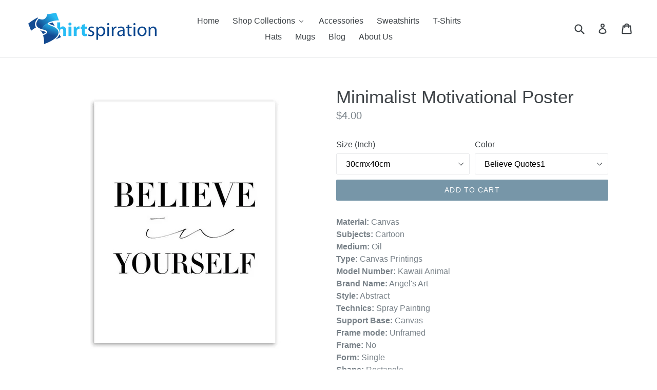

--- FILE ---
content_type: text/html; charset=utf-8
request_url: https://www.shirtspiration.com/products/minimalist-motivational-poster
body_size: 28072
content:
<!doctype html>
<!--[if IE 9]> <html class="ie9 no-js" lang="en"> <![endif]-->
<!--[if (gt IE 9)|!(IE)]><!--> <html class="no-js" lang="en"> <!--<![endif]-->
<head>
  <meta charset="utf-8">
  <meta http-equiv="X-UA-Compatible" content="IE=edge,chrome=1">
  <meta name="viewport" content="width=device-width,initial-scale=1">
  <meta name="theme-color" content="#7796a8">
  <link rel="canonical" href="https://www.shirtspiration.com/products/minimalist-motivational-poster">

  

  
  <title>
    Minimalist Motivational Poster
    
    
    
      &ndash; Shirtspiration
    
  </title>

  
    <meta name="description" content="Material: CanvasSubjects: CartoonMedium: OilType: Canvas PrintingsModel Number: Kawaii AnimalBrand Name: Angel&#39;s ArtStyle: AbstractTechnics: Spray PaintingSupport Base: CanvasFrame mode: UnframedFrame: NoForm: SingleShape: RectangleOriginal: No1 PCS SIZE(CM): 13cmx18cm,20cmx30cm,30cmx40cm,40cmx50cmPainting Waterproof: ">
  

  <!-- /snippets/social-meta-tags.liquid -->
<meta property="og:site_name" content="Shirtspiration">
<meta property="og:url" content="https://www.shirtspiration.com/products/minimalist-motivational-poster">
<meta property="og:title" content="Minimalist Motivational Poster">
<meta property="og:type" content="product">
<meta property="og:description" content="Material: CanvasSubjects: CartoonMedium: OilType: Canvas PrintingsModel Number: Kawaii AnimalBrand Name: Angel&#39;s ArtStyle: AbstractTechnics: Spray PaintingSupport Base: CanvasFrame mode: UnframedFrame: NoForm: SingleShape: RectangleOriginal: No1 PCS SIZE(CM): 13cmx18cm,20cmx30cm,30cmx40cm,40cmx50cmPainting Waterproof: "><meta property="og:price:amount" content="1.50">
  <meta property="og:price:currency" content="USD"><meta property="og:image" content="http://www.shirtspiration.com/cdn/shop/products/product-image-85097571_1024x1024.jpg?v=1571439127"><meta property="og:image" content="http://www.shirtspiration.com/cdn/shop/products/product-image-208417462_1024x1024.jpg?v=1571439127"><meta property="og:image" content="http://www.shirtspiration.com/cdn/shop/products/product-image-208417461_1024x1024.jpg?v=1571439127">
<meta property="og:image:secure_url" content="https://www.shirtspiration.com/cdn/shop/products/product-image-85097571_1024x1024.jpg?v=1571439127"><meta property="og:image:secure_url" content="https://www.shirtspiration.com/cdn/shop/products/product-image-208417462_1024x1024.jpg?v=1571439127"><meta property="og:image:secure_url" content="https://www.shirtspiration.com/cdn/shop/products/product-image-208417461_1024x1024.jpg?v=1571439127">

<meta name="twitter:site" content="@shirtspiration">
<meta name="twitter:card" content="summary_large_image">
<meta name="twitter:title" content="Minimalist Motivational Poster">
<meta name="twitter:description" content="Material: CanvasSubjects: CartoonMedium: OilType: Canvas PrintingsModel Number: Kawaii AnimalBrand Name: Angel&#39;s ArtStyle: AbstractTechnics: Spray PaintingSupport Base: CanvasFrame mode: UnframedFrame: NoForm: SingleShape: RectangleOriginal: No1 PCS SIZE(CM): 13cmx18cm,20cmx30cm,30cmx40cm,40cmx50cmPainting Waterproof: ">


  <link href="//www.shirtspiration.com/cdn/shop/t/6/assets/theme.scss.css?v=11126734744225889501672513601" rel="stylesheet" type="text/css" media="all" />
  



  <script>
    var theme = {
      strings: {
        addToCart: "Add to cart",
        soldOut: "Sold out",
        unavailable: "Unavailable",
        showMore: "Show More",
        showLess: "Show Less"
      },
      moneyFormat: "${{amount}}"
    }

    document.documentElement.className = document.documentElement.className.replace('no-js', 'js');
  </script>

  <!--[if (lte IE 9) ]><script src="//www.shirtspiration.com/cdn/shop/t/6/assets/match-media.min.js?v=22265819453975888031485733390" type="text/javascript"></script><![endif]-->

  

  <!--[if (gt IE 9)|!(IE)]><!--><script src="//www.shirtspiration.com/cdn/shop/t/6/assets/vendor.js?v=136118274122071307521485733391" defer="defer"></script><!--<![endif]-->
  <!--[if lte IE 9]><script src="//www.shirtspiration.com/cdn/shop/t/6/assets/vendor.js?v=136118274122071307521485733391"></script><![endif]-->

  <!--[if (gt IE 9)|!(IE)]><!--><script src="//www.shirtspiration.com/cdn/shop/t/6/assets/theme.js?v=139885374267462610141488580461" defer="defer"></script><!--<![endif]-->
  <!--[if lte IE 9]><script src="//www.shirtspiration.com/cdn/shop/t/6/assets/theme.js?v=139885374267462610141488580461"></script><![endif]-->

  <script>window.performance && window.performance.mark && window.performance.mark('shopify.content_for_header.start');</script><meta id="shopify-digital-wallet" name="shopify-digital-wallet" content="/14979298/digital_wallets/dialog">
<meta name="shopify-checkout-api-token" content="5ad2e2e9bc0ab1949b7c5ea83d0a1edb">
<meta id="in-context-paypal-metadata" data-shop-id="14979298" data-venmo-supported="true" data-environment="production" data-locale="en_US" data-paypal-v4="true" data-currency="USD">
<link rel="alternate" type="application/json+oembed" href="https://www.shirtspiration.com/products/minimalist-motivational-poster.oembed">
<script async="async" src="/checkouts/internal/preloads.js?locale=en-US"></script>
<link rel="preconnect" href="https://shop.app" crossorigin="anonymous">
<script async="async" src="https://shop.app/checkouts/internal/preloads.js?locale=en-US&shop_id=14979298" crossorigin="anonymous"></script>
<script id="apple-pay-shop-capabilities" type="application/json">{"shopId":14979298,"countryCode":"US","currencyCode":"USD","merchantCapabilities":["supports3DS"],"merchantId":"gid:\/\/shopify\/Shop\/14979298","merchantName":"Shirtspiration","requiredBillingContactFields":["postalAddress","email"],"requiredShippingContactFields":["postalAddress","email"],"shippingType":"shipping","supportedNetworks":["visa","masterCard","amex","discover","elo","jcb"],"total":{"type":"pending","label":"Shirtspiration","amount":"1.00"},"shopifyPaymentsEnabled":true,"supportsSubscriptions":true}</script>
<script id="shopify-features" type="application/json">{"accessToken":"5ad2e2e9bc0ab1949b7c5ea83d0a1edb","betas":["rich-media-storefront-analytics"],"domain":"www.shirtspiration.com","predictiveSearch":true,"shopId":14979298,"locale":"en"}</script>
<script>var Shopify = Shopify || {};
Shopify.shop = "shirtspiration.myshopify.com";
Shopify.locale = "en";
Shopify.currency = {"active":"USD","rate":"1.0"};
Shopify.country = "US";
Shopify.theme = {"name":"Debut","id":159201801,"schema_name":"Debut","schema_version":"1.0.1","theme_store_id":796,"role":"main"};
Shopify.theme.handle = "null";
Shopify.theme.style = {"id":null,"handle":null};
Shopify.cdnHost = "www.shirtspiration.com/cdn";
Shopify.routes = Shopify.routes || {};
Shopify.routes.root = "/";</script>
<script type="module">!function(o){(o.Shopify=o.Shopify||{}).modules=!0}(window);</script>
<script>!function(o){function n(){var o=[];function n(){o.push(Array.prototype.slice.apply(arguments))}return n.q=o,n}var t=o.Shopify=o.Shopify||{};t.loadFeatures=n(),t.autoloadFeatures=n()}(window);</script>
<script>
  window.ShopifyPay = window.ShopifyPay || {};
  window.ShopifyPay.apiHost = "shop.app\/pay";
  window.ShopifyPay.redirectState = null;
</script>
<script id="shop-js-analytics" type="application/json">{"pageType":"product"}</script>
<script defer="defer" async type="module" src="//www.shirtspiration.com/cdn/shopifycloud/shop-js/modules/v2/client.init-shop-cart-sync_BT-GjEfc.en.esm.js"></script>
<script defer="defer" async type="module" src="//www.shirtspiration.com/cdn/shopifycloud/shop-js/modules/v2/chunk.common_D58fp_Oc.esm.js"></script>
<script defer="defer" async type="module" src="//www.shirtspiration.com/cdn/shopifycloud/shop-js/modules/v2/chunk.modal_xMitdFEc.esm.js"></script>
<script type="module">
  await import("//www.shirtspiration.com/cdn/shopifycloud/shop-js/modules/v2/client.init-shop-cart-sync_BT-GjEfc.en.esm.js");
await import("//www.shirtspiration.com/cdn/shopifycloud/shop-js/modules/v2/chunk.common_D58fp_Oc.esm.js");
await import("//www.shirtspiration.com/cdn/shopifycloud/shop-js/modules/v2/chunk.modal_xMitdFEc.esm.js");

  window.Shopify.SignInWithShop?.initShopCartSync?.({"fedCMEnabled":true,"windoidEnabled":true});

</script>
<script>
  window.Shopify = window.Shopify || {};
  if (!window.Shopify.featureAssets) window.Shopify.featureAssets = {};
  window.Shopify.featureAssets['shop-js'] = {"shop-cart-sync":["modules/v2/client.shop-cart-sync_DZOKe7Ll.en.esm.js","modules/v2/chunk.common_D58fp_Oc.esm.js","modules/v2/chunk.modal_xMitdFEc.esm.js"],"init-fed-cm":["modules/v2/client.init-fed-cm_B6oLuCjv.en.esm.js","modules/v2/chunk.common_D58fp_Oc.esm.js","modules/v2/chunk.modal_xMitdFEc.esm.js"],"shop-cash-offers":["modules/v2/client.shop-cash-offers_D2sdYoxE.en.esm.js","modules/v2/chunk.common_D58fp_Oc.esm.js","modules/v2/chunk.modal_xMitdFEc.esm.js"],"shop-login-button":["modules/v2/client.shop-login-button_QeVjl5Y3.en.esm.js","modules/v2/chunk.common_D58fp_Oc.esm.js","modules/v2/chunk.modal_xMitdFEc.esm.js"],"pay-button":["modules/v2/client.pay-button_DXTOsIq6.en.esm.js","modules/v2/chunk.common_D58fp_Oc.esm.js","modules/v2/chunk.modal_xMitdFEc.esm.js"],"shop-button":["modules/v2/client.shop-button_DQZHx9pm.en.esm.js","modules/v2/chunk.common_D58fp_Oc.esm.js","modules/v2/chunk.modal_xMitdFEc.esm.js"],"avatar":["modules/v2/client.avatar_BTnouDA3.en.esm.js"],"init-windoid":["modules/v2/client.init-windoid_CR1B-cfM.en.esm.js","modules/v2/chunk.common_D58fp_Oc.esm.js","modules/v2/chunk.modal_xMitdFEc.esm.js"],"init-shop-for-new-customer-accounts":["modules/v2/client.init-shop-for-new-customer-accounts_C_vY_xzh.en.esm.js","modules/v2/client.shop-login-button_QeVjl5Y3.en.esm.js","modules/v2/chunk.common_D58fp_Oc.esm.js","modules/v2/chunk.modal_xMitdFEc.esm.js"],"init-shop-email-lookup-coordinator":["modules/v2/client.init-shop-email-lookup-coordinator_BI7n9ZSv.en.esm.js","modules/v2/chunk.common_D58fp_Oc.esm.js","modules/v2/chunk.modal_xMitdFEc.esm.js"],"init-shop-cart-sync":["modules/v2/client.init-shop-cart-sync_BT-GjEfc.en.esm.js","modules/v2/chunk.common_D58fp_Oc.esm.js","modules/v2/chunk.modal_xMitdFEc.esm.js"],"shop-toast-manager":["modules/v2/client.shop-toast-manager_DiYdP3xc.en.esm.js","modules/v2/chunk.common_D58fp_Oc.esm.js","modules/v2/chunk.modal_xMitdFEc.esm.js"],"init-customer-accounts":["modules/v2/client.init-customer-accounts_D9ZNqS-Q.en.esm.js","modules/v2/client.shop-login-button_QeVjl5Y3.en.esm.js","modules/v2/chunk.common_D58fp_Oc.esm.js","modules/v2/chunk.modal_xMitdFEc.esm.js"],"init-customer-accounts-sign-up":["modules/v2/client.init-customer-accounts-sign-up_iGw4briv.en.esm.js","modules/v2/client.shop-login-button_QeVjl5Y3.en.esm.js","modules/v2/chunk.common_D58fp_Oc.esm.js","modules/v2/chunk.modal_xMitdFEc.esm.js"],"shop-follow-button":["modules/v2/client.shop-follow-button_CqMgW2wH.en.esm.js","modules/v2/chunk.common_D58fp_Oc.esm.js","modules/v2/chunk.modal_xMitdFEc.esm.js"],"checkout-modal":["modules/v2/client.checkout-modal_xHeaAweL.en.esm.js","modules/v2/chunk.common_D58fp_Oc.esm.js","modules/v2/chunk.modal_xMitdFEc.esm.js"],"shop-login":["modules/v2/client.shop-login_D91U-Q7h.en.esm.js","modules/v2/chunk.common_D58fp_Oc.esm.js","modules/v2/chunk.modal_xMitdFEc.esm.js"],"lead-capture":["modules/v2/client.lead-capture_BJmE1dJe.en.esm.js","modules/v2/chunk.common_D58fp_Oc.esm.js","modules/v2/chunk.modal_xMitdFEc.esm.js"],"payment-terms":["modules/v2/client.payment-terms_Ci9AEqFq.en.esm.js","modules/v2/chunk.common_D58fp_Oc.esm.js","modules/v2/chunk.modal_xMitdFEc.esm.js"]};
</script>
<script>(function() {
  var isLoaded = false;
  function asyncLoad() {
    if (isLoaded) return;
    isLoaded = true;
    var urls = ["\/\/shopify.privy.com\/widget.js?shop=shirtspiration.myshopify.com","https:\/\/chimpstatic.com\/mcjs-connected\/js\/users\/51eb9986db1f25252c3a40fe8\/7da4b8a4c1e71b6279d68de00.js?shop=shirtspiration.myshopify.com","https:\/\/cdn.hextom.com\/js\/freeshippingbar.js?shop=shirtspiration.myshopify.com"];
    for (var i = 0; i < urls.length; i++) {
      var s = document.createElement('script');
      s.type = 'text/javascript';
      s.async = true;
      s.src = urls[i];
      var x = document.getElementsByTagName('script')[0];
      x.parentNode.insertBefore(s, x);
    }
  };
  if(window.attachEvent) {
    window.attachEvent('onload', asyncLoad);
  } else {
    window.addEventListener('load', asyncLoad, false);
  }
})();</script>
<script id="__st">var __st={"a":14979298,"offset":-18000,"reqid":"9c8de002-efc1-4fb3-91df-406ba7d14082-1769035970","pageurl":"www.shirtspiration.com\/products\/minimalist-motivational-poster","u":"db325e18901e","p":"product","rtyp":"product","rid":9811810633};</script>
<script>window.ShopifyPaypalV4VisibilityTracking = true;</script>
<script id="captcha-bootstrap">!function(){'use strict';const t='contact',e='account',n='new_comment',o=[[t,t],['blogs',n],['comments',n],[t,'customer']],c=[[e,'customer_login'],[e,'guest_login'],[e,'recover_customer_password'],[e,'create_customer']],r=t=>t.map((([t,e])=>`form[action*='/${t}']:not([data-nocaptcha='true']) input[name='form_type'][value='${e}']`)).join(','),a=t=>()=>t?[...document.querySelectorAll(t)].map((t=>t.form)):[];function s(){const t=[...o],e=r(t);return a(e)}const i='password',u='form_key',d=['recaptcha-v3-token','g-recaptcha-response','h-captcha-response',i],f=()=>{try{return window.sessionStorage}catch{return}},m='__shopify_v',_=t=>t.elements[u];function p(t,e,n=!1){try{const o=window.sessionStorage,c=JSON.parse(o.getItem(e)),{data:r}=function(t){const{data:e,action:n}=t;return t[m]||n?{data:e,action:n}:{data:t,action:n}}(c);for(const[e,n]of Object.entries(r))t.elements[e]&&(t.elements[e].value=n);n&&o.removeItem(e)}catch(o){console.error('form repopulation failed',{error:o})}}const l='form_type',E='cptcha';function T(t){t.dataset[E]=!0}const w=window,h=w.document,L='Shopify',v='ce_forms',y='captcha';let A=!1;((t,e)=>{const n=(g='f06e6c50-85a8-45c8-87d0-21a2b65856fe',I='https://cdn.shopify.com/shopifycloud/storefront-forms-hcaptcha/ce_storefront_forms_captcha_hcaptcha.v1.5.2.iife.js',D={infoText:'Protected by hCaptcha',privacyText:'Privacy',termsText:'Terms'},(t,e,n)=>{const o=w[L][v],c=o.bindForm;if(c)return c(t,g,e,D).then(n);var r;o.q.push([[t,g,e,D],n]),r=I,A||(h.body.append(Object.assign(h.createElement('script'),{id:'captcha-provider',async:!0,src:r})),A=!0)});var g,I,D;w[L]=w[L]||{},w[L][v]=w[L][v]||{},w[L][v].q=[],w[L][y]=w[L][y]||{},w[L][y].protect=function(t,e){n(t,void 0,e),T(t)},Object.freeze(w[L][y]),function(t,e,n,w,h,L){const[v,y,A,g]=function(t,e,n){const i=e?o:[],u=t?c:[],d=[...i,...u],f=r(d),m=r(i),_=r(d.filter((([t,e])=>n.includes(e))));return[a(f),a(m),a(_),s()]}(w,h,L),I=t=>{const e=t.target;return e instanceof HTMLFormElement?e:e&&e.form},D=t=>v().includes(t);t.addEventListener('submit',(t=>{const e=I(t);if(!e)return;const n=D(e)&&!e.dataset.hcaptchaBound&&!e.dataset.recaptchaBound,o=_(e),c=g().includes(e)&&(!o||!o.value);(n||c)&&t.preventDefault(),c&&!n&&(function(t){try{if(!f())return;!function(t){const e=f();if(!e)return;const n=_(t);if(!n)return;const o=n.value;o&&e.removeItem(o)}(t);const e=Array.from(Array(32),(()=>Math.random().toString(36)[2])).join('');!function(t,e){_(t)||t.append(Object.assign(document.createElement('input'),{type:'hidden',name:u})),t.elements[u].value=e}(t,e),function(t,e){const n=f();if(!n)return;const o=[...t.querySelectorAll(`input[type='${i}']`)].map((({name:t})=>t)),c=[...d,...o],r={};for(const[a,s]of new FormData(t).entries())c.includes(a)||(r[a]=s);n.setItem(e,JSON.stringify({[m]:1,action:t.action,data:r}))}(t,e)}catch(e){console.error('failed to persist form',e)}}(e),e.submit())}));const S=(t,e)=>{t&&!t.dataset[E]&&(n(t,e.some((e=>e===t))),T(t))};for(const o of['focusin','change'])t.addEventListener(o,(t=>{const e=I(t);D(e)&&S(e,y())}));const B=e.get('form_key'),M=e.get(l),P=B&&M;t.addEventListener('DOMContentLoaded',(()=>{const t=y();if(P)for(const e of t)e.elements[l].value===M&&p(e,B);[...new Set([...A(),...v().filter((t=>'true'===t.dataset.shopifyCaptcha))])].forEach((e=>S(e,t)))}))}(h,new URLSearchParams(w.location.search),n,t,e,['guest_login'])})(!0,!0)}();</script>
<script integrity="sha256-4kQ18oKyAcykRKYeNunJcIwy7WH5gtpwJnB7kiuLZ1E=" data-source-attribution="shopify.loadfeatures" defer="defer" src="//www.shirtspiration.com/cdn/shopifycloud/storefront/assets/storefront/load_feature-a0a9edcb.js" crossorigin="anonymous"></script>
<script crossorigin="anonymous" defer="defer" src="//www.shirtspiration.com/cdn/shopifycloud/storefront/assets/shopify_pay/storefront-65b4c6d7.js?v=20250812"></script>
<script data-source-attribution="shopify.dynamic_checkout.dynamic.init">var Shopify=Shopify||{};Shopify.PaymentButton=Shopify.PaymentButton||{isStorefrontPortableWallets:!0,init:function(){window.Shopify.PaymentButton.init=function(){};var t=document.createElement("script");t.src="https://www.shirtspiration.com/cdn/shopifycloud/portable-wallets/latest/portable-wallets.en.js",t.type="module",document.head.appendChild(t)}};
</script>
<script data-source-attribution="shopify.dynamic_checkout.buyer_consent">
  function portableWalletsHideBuyerConsent(e){var t=document.getElementById("shopify-buyer-consent"),n=document.getElementById("shopify-subscription-policy-button");t&&n&&(t.classList.add("hidden"),t.setAttribute("aria-hidden","true"),n.removeEventListener("click",e))}function portableWalletsShowBuyerConsent(e){var t=document.getElementById("shopify-buyer-consent"),n=document.getElementById("shopify-subscription-policy-button");t&&n&&(t.classList.remove("hidden"),t.removeAttribute("aria-hidden"),n.addEventListener("click",e))}window.Shopify?.PaymentButton&&(window.Shopify.PaymentButton.hideBuyerConsent=portableWalletsHideBuyerConsent,window.Shopify.PaymentButton.showBuyerConsent=portableWalletsShowBuyerConsent);
</script>
<script data-source-attribution="shopify.dynamic_checkout.cart.bootstrap">document.addEventListener("DOMContentLoaded",(function(){function t(){return document.querySelector("shopify-accelerated-checkout-cart, shopify-accelerated-checkout")}if(t())Shopify.PaymentButton.init();else{new MutationObserver((function(e,n){t()&&(Shopify.PaymentButton.init(),n.disconnect())})).observe(document.body,{childList:!0,subtree:!0})}}));
</script>
<link id="shopify-accelerated-checkout-styles" rel="stylesheet" media="screen" href="https://www.shirtspiration.com/cdn/shopifycloud/portable-wallets/latest/accelerated-checkout-backwards-compat.css" crossorigin="anonymous">
<style id="shopify-accelerated-checkout-cart">
        #shopify-buyer-consent {
  margin-top: 1em;
  display: inline-block;
  width: 100%;
}

#shopify-buyer-consent.hidden {
  display: none;
}

#shopify-subscription-policy-button {
  background: none;
  border: none;
  padding: 0;
  text-decoration: underline;
  font-size: inherit;
  cursor: pointer;
}

#shopify-subscription-policy-button::before {
  box-shadow: none;
}

      </style>

<script>window.performance && window.performance.mark && window.performance.mark('shopify.content_for_header.end');</script>
  
<!-- BEGIN app block: shopify://apps/buddha-mega-menu-navigation/blocks/megamenu/dbb4ce56-bf86-4830-9b3d-16efbef51c6f -->
<script>
        var productImageAndPrice = [],
            collectionImages = [],
            articleImages = [],
            mmLivIcons = false,
            mmFlipClock = false,
            mmFixesUseJquery = false,
            mmNumMMI = 9,
            mmSchemaTranslation = {},
            mmMenuStrings =  [] ,
            mmShopLocale = "en",
            mmShopLocaleCollectionsRoute = "/collections",
            mmSchemaDesignJSON = [{"action":"menu-select","value":"main-menu"},{"action":"design","setting":"button_background_hover_color","value":"#0d8781"},{"action":"design","setting":"link_hover_color","value":"#0da19a"},{"action":"design","setting":"button_background_color","value":"#0da19a"},{"action":"design","setting":"link_color","value":"#4e4e4e"},{"action":"design","setting":"background_hover_color","value":"#f9f9f9"},{"action":"design","setting":"background_color","value":"#ffffff"},{"action":"design","setting":"button_text_hover_color","value":"#ffffff"},{"action":"design","setting":"button_text_color","value":"#ffffff"},{"action":"design","setting":"font_size","value":"13px"},{"action":"design","setting":"text_color","value":"#222222"},{"action":"design","setting":"vertical_text_color","value":"#4e4e4e"},{"action":"design","setting":"vertical_link_color","value":"#4e4e4e"},{"action":"design","setting":"vertical_link_hover_color","value":"#0da19a"},{"action":"design","setting":"vertical_font_size","value":"13px"}],
            mmDomChangeSkipUl = ",.slick-dots,.grid--view-items",
            buddhaMegaMenuShop = "shirtspiration.myshopify.com",
            mmWireframeCompression = "",
            mmExtensionAssetUrl = "https://cdn.shopify.com/extensions/019abe06-4a3f-7763-88da-170e1b54169b/mega-menu-151/assets/";var bestSellersHTML = '';var newestProductsHTML = '';/* get link lists api */
        var linkLists={"main-menu" : {"title":"Main menu", "items":["/","/collections/all","/","/blogs/news","/",]},"footer" : {"title":"Footer menu", "items":["/search","/pages/about-us",]},"men" : {"title":"Men", "items":["/","/","/","/",]},"women" : {"title":"Women", "items":["/","/","/","/","/",]},"children" : {"title":"Children", "items":["/","/","/","/",]},"shop" : {"title":"Shop", "items":["/","/","/","/",]},"inspiration" : {"title":"Inspiration", "items":["/collections/1st-row-clothing","/collections/2nd-row-clothing",]},"collections" : {"title":"Collections", "items":["/","/","/","/collections/freedom-expert-online-collection",]},"customer-account-main-menu" : {"title":"Customer account main menu", "items":["/","https://shopify.com/14979298/account/orders?locale=en&amp;region_country=US",]},};/*ENDPARSE*/

        linkLists["force-mega-menu"]={};linkLists["force-mega-menu"].title="Debut Theme - Mega Menu";linkLists["force-mega-menu"].items=[1];

        /* set product prices *//* get the collection images *//* get the article images *//* customer fixes */
        var mmThemeFixesBeforeInit = function(){ mobileMenuMilliseconds = 500; mmHorizontalMenus = "#AccessibleNav #SiteNav"; mmVerticalMenus = "#MobileNav"; }; var mmThemeFixesBefore = function(){ if (selectedMenu=="force-mega-menu" && tempMenuObject.u.id == "MobileNav") { tempMenuObject.forceMenu = true; tempMenuObject.skipCheck = true; tempMenuObject.liClasses = "mobile-nav__item border-bottom"; tempMenuObject.aClasses = "mobile-nav__link"; tempMenuObject.liItems = []; var children = tempMenuObject.u.children; for (var i=0; i<children.length; i++) { if (children[i].nodeName == "LI") { if (children[i].querySelector(".currency-selector") == null) { tempMenuObject.liItems[tempMenuObject.liItems.length] = children[i]; } } } } else if (selectedMenu=="force-mega-menu" && tempMenuObject.u.id == "SiteNav") { tempMenuObject.forceMenu = true; tempMenuObject.skipCheck = true; tempMenuObject.liClasses = ""; tempMenuObject.aClasses = "site-nav__link site-nav__link--main"; tempMenuObject.liItems = []; var children = tempMenuObject.u.children; for (var i=0; i<children.length; i++) { if (children[i].nodeName == "LI") { tempMenuObject.liItems[tempMenuObject.liItems.length] = children[i]; } } } }; var mmThemeFixesAfter = function(){ var style = " .mobile-nav-wrapper { overflow:visible; z-index:1; opacity: 1; } .site-header { z-index:9; }"; mmAddStyle(style, "themeScript"); }; 
        

        var mmWireframe = {"html" : "<li class=\"buddha-menu-item\" itemId=\"2FHzU\"  ><a data-href=\"/\" href=\"/\" aria-label=\"Home\" data-no-instant=\"\" onclick=\"mmGoToPage(this, event); return false;\"  ><span class=\"mm-title\">Home</span></a></li><li class=\"buddha-menu-item\" itemId=\"D41dk\"  ><a data-href=\"/\" href=\"/\" aria-label=\"Shop Collections\" data-no-instant=\"\" onclick=\"mmGoToPage(this, event); return false;\"  ><span class=\"mm-title\">Shop Collections</span><i class=\"mm-arrow mm-angle-down\" aria-hidden=\"true\"></i><button class=\"toggle-menu-btn\" style=\"display:none;\" title=\"Toggle menu\" onclick=\"return toggleSubmenu(this)\"><span class=\"mm-arrow-icon\"><span class=\"bar-one\"></span><span class=\"bar-two\"></span></span></button></a><ul class=\"mm-submenu tree  small \"><li data-href=\"/collections/empowerment-collection\" href=\"/collections/empowerment-collection\" aria-label=\"Empowerment\" data-no-instant=\"\" onclick=\"mmGoToPage(this, event); return false;\"  ><a data-href=\"/collections/empowerment-collection\" href=\"/collections/empowerment-collection\" aria-label=\"Empowerment\" data-no-instant=\"\" onclick=\"mmGoToPage(this, event); return false;\"  ><span class=\"mm-title\">Empowerment</span><i class=\"mm-arrow mm-angle-down\" aria-hidden=\"true\"></i><button class=\"toggle-menu-btn\" style=\"display:none;\" title=\"Toggle menu\" onclick=\"return toggleSubmenu(this)\"><span class=\"mm-arrow-icon\"><span class=\"bar-one\"></span><span class=\"bar-two\"></span></span></button></a><ul class=\"mm-submenu tree  small mm-last-level\"><li data-href=\"/collections/i-am-my-own-woman-collection\" href=\"/collections/i-am-my-own-woman-collection\" aria-label=\"I AM MY OWN WOMAN\" data-no-instant=\"\" onclick=\"mmGoToPage(this, event); return false;\"  ><a data-href=\"/collections/i-am-my-own-woman-collection\" href=\"/collections/i-am-my-own-woman-collection\" aria-label=\"I AM MY OWN WOMAN\" data-no-instant=\"\" onclick=\"mmGoToPage(this, event); return false;\"  ><span class=\"mm-title\">I AM MY OWN WOMAN</span></a></li><li data-href=\"/collections/i-am-becoming-that-person-i-know-i-can-be-collection\" href=\"/collections/i-am-becoming-that-person-i-know-i-can-be-collection\" aria-label=\"I AM BECOMING THAT PERSON I KNOW I CAN BE\" data-no-instant=\"\" onclick=\"mmGoToPage(this, event); return false;\"  ><a data-href=\"/collections/i-am-becoming-that-person-i-know-i-can-be-collection\" href=\"/collections/i-am-becoming-that-person-i-know-i-can-be-collection\" aria-label=\"I AM BECOMING THAT PERSON I KNOW I CAN BE\" data-no-instant=\"\" onclick=\"mmGoToPage(this, event); return false;\"  ><span class=\"mm-title\">I AM BECOMING THAT PERSON I KNOW I CAN BE</span></a></li><li data-href=\"/collections/equal-pay-for-equal-work-collection\" href=\"/collections/equal-pay-for-equal-work-collection\" aria-label=\"EQUAL PAY FOR EQUAL WORK\" data-no-instant=\"\" onclick=\"mmGoToPage(this, event); return false;\"  ><a data-href=\"/collections/equal-pay-for-equal-work-collection\" href=\"/collections/equal-pay-for-equal-work-collection\" aria-label=\"EQUAL PAY FOR EQUAL WORK\" data-no-instant=\"\" onclick=\"mmGoToPage(this, event); return false;\"  ><span class=\"mm-title\">EQUAL PAY FOR EQUAL WORK</span></a></li><li data-href=\"/collections/my-body-is-changing-i-am-doing-it-for-me-collection\" href=\"/collections/my-body-is-changing-i-am-doing-it-for-me-collection\" aria-label=\"MY BODY IS CHANGING I AM DOING IT FOR ME\" data-no-instant=\"\" onclick=\"mmGoToPage(this, event); return false;\"  ><a data-href=\"/collections/my-body-is-changing-i-am-doing-it-for-me-collection\" href=\"/collections/my-body-is-changing-i-am-doing-it-for-me-collection\" aria-label=\"MY BODY IS CHANGING I AM DOING IT FOR ME\" data-no-instant=\"\" onclick=\"mmGoToPage(this, event); return false;\"  ><span class=\"mm-title\">MY BODY IS CHANGING I AM DOING IT FOR ME</span></a></li><li data-href=\"/collections/empowerment-collection\" href=\"/collections/empowerment-collection\" aria-label=\"ALL EMPOWERMENT COLLECTIONS\" data-no-instant=\"\" onclick=\"mmGoToPage(this, event); return false;\"  ><a data-href=\"/collections/empowerment-collection\" href=\"/collections/empowerment-collection\" aria-label=\"ALL EMPOWERMENT COLLECTIONS\" data-no-instant=\"\" onclick=\"mmGoToPage(this, event); return false;\"  ><span class=\"mm-title\">ALL EMPOWERMENT COLLECTIONS</span></a></li></ul></li><li data-href=\"/collections/inspiration-collection\" href=\"/collections/inspiration-collection\" aria-label=\"Inspiration\" data-no-instant=\"\" onclick=\"mmGoToPage(this, event); return false;\"  ><a data-href=\"/collections/inspiration-collection\" href=\"/collections/inspiration-collection\" aria-label=\"Inspiration\" data-no-instant=\"\" onclick=\"mmGoToPage(this, event); return false;\"  ><span class=\"mm-title\">Inspiration</span><i class=\"mm-arrow mm-angle-down\" aria-hidden=\"true\"></i><button class=\"toggle-menu-btn\" style=\"display:none;\" title=\"Toggle menu\" onclick=\"return toggleSubmenu(this)\"><span class=\"mm-arrow-icon\"><span class=\"bar-one\"></span><span class=\"bar-two\"></span></span></button></a><ul class=\"mm-submenu tree  small mm-last-level\"><li data-href=\"/collections/i-am-a-force-of-nature-collection\" href=\"/collections/i-am-a-force-of-nature-collection\" aria-label=\"I AM A FORCE OF NATURE\" data-no-instant=\"\" onclick=\"mmGoToPage(this, event); return false;\"  ><a data-href=\"/collections/i-am-a-force-of-nature-collection\" href=\"/collections/i-am-a-force-of-nature-collection\" aria-label=\"I AM A FORCE OF NATURE\" data-no-instant=\"\" onclick=\"mmGoToPage(this, event); return false;\"  ><span class=\"mm-title\">I AM A FORCE OF NATURE</span></a></li><li data-href=\"/collections/best-day-ever-collection\" href=\"/collections/best-day-ever-collection\" aria-label=\"BEST DAY EVER\" data-no-instant=\"\" onclick=\"mmGoToPage(this, event); return false;\"  ><a data-href=\"/collections/best-day-ever-collection\" href=\"/collections/best-day-ever-collection\" aria-label=\"BEST DAY EVER\" data-no-instant=\"\" onclick=\"mmGoToPage(this, event); return false;\"  ><span class=\"mm-title\">BEST DAY EVER</span></a></li><li data-href=\"/collections/happiness-moving-forward-collection\" href=\"/collections/happiness-moving-forward-collection\" aria-label=\"HAPPINESS IS MOVING FORWARD\" data-no-instant=\"\" onclick=\"mmGoToPage(this, event); return false;\"  ><a data-href=\"/collections/happiness-moving-forward-collection\" href=\"/collections/happiness-moving-forward-collection\" aria-label=\"HAPPINESS IS MOVING FORWARD\" data-no-instant=\"\" onclick=\"mmGoToPage(this, event); return false;\"  ><span class=\"mm-title\">HAPPINESS IS MOVING FORWARD</span></a></li><li data-href=\"/collections/my-legend-starts-today-collection\" href=\"/collections/my-legend-starts-today-collection\" aria-label=\"MY LEGEND STARTS TODAY\" data-no-instant=\"\" onclick=\"mmGoToPage(this, event); return false;\"  ><a data-href=\"/collections/my-legend-starts-today-collection\" href=\"/collections/my-legend-starts-today-collection\" aria-label=\"MY LEGEND STARTS TODAY\" data-no-instant=\"\" onclick=\"mmGoToPage(this, event); return false;\"  ><span class=\"mm-title\">MY LEGEND STARTS TODAY</span></a></li><li data-href=\"/collections/fulfillment-do-the-best-you-can-everyday-collection\" href=\"/collections/fulfillment-do-the-best-you-can-everyday-collection\" aria-label=\"FULFILLMENT DO THE BEST YOU CAN EVERYDAY\" data-no-instant=\"\" onclick=\"mmGoToPage(this, event); return false;\"  ><a data-href=\"/collections/fulfillment-do-the-best-you-can-everyday-collection\" href=\"/collections/fulfillment-do-the-best-you-can-everyday-collection\" aria-label=\"FULFILLMENT DO THE BEST YOU CAN EVERYDAY\" data-no-instant=\"\" onclick=\"mmGoToPage(this, event); return false;\"  ><span class=\"mm-title\">FULFILLMENT DO THE BEST YOU CAN EVERYDAY</span></a></li><li data-href=\"/collections/inspiration-collection\" href=\"/collections/inspiration-collection\" aria-label=\"ALL INSPIRATIONAL COLLECTIONS\" data-no-instant=\"\" onclick=\"mmGoToPage(this, event); return false;\"  ><a data-href=\"/collections/inspiration-collection\" href=\"/collections/inspiration-collection\" aria-label=\"ALL INSPIRATIONAL COLLECTIONS\" data-no-instant=\"\" onclick=\"mmGoToPage(this, event); return false;\"  ><span class=\"mm-title\">ALL INSPIRATIONAL COLLECTIONS</span></a></li></ul></li><li data-href=\"/collections/success-collection\" href=\"/collections/success-collection\" aria-label=\"Success\" data-no-instant=\"\" onclick=\"mmGoToPage(this, event); return false;\"  ><a data-href=\"/collections/success-collection\" href=\"/collections/success-collection\" aria-label=\"Success\" data-no-instant=\"\" onclick=\"mmGoToPage(this, event); return false;\"  ><span class=\"mm-title\">Success</span><i class=\"mm-arrow mm-angle-down\" aria-hidden=\"true\"></i><button class=\"toggle-menu-btn\" style=\"display:none;\" title=\"Toggle menu\" onclick=\"return toggleSubmenu(this)\"><span class=\"mm-arrow-icon\"><span class=\"bar-one\"></span><span class=\"bar-two\"></span></span></button></a><ul class=\"mm-submenu tree  small mm-last-level\"><li data-href=\"/collections/i-deserve-success-because-i-work-for-it-collection\" href=\"/collections/i-deserve-success-because-i-work-for-it-collection\" aria-label=\"I DESERVE SUCCESS\" data-no-instant=\"\" onclick=\"mmGoToPage(this, event); return false;\"  ><a data-href=\"/collections/i-deserve-success-because-i-work-for-it-collection\" href=\"/collections/i-deserve-success-because-i-work-for-it-collection\" aria-label=\"I DESERVE SUCCESS\" data-no-instant=\"\" onclick=\"mmGoToPage(this, event); return false;\"  ><span class=\"mm-title\">I DESERVE SUCCESS</span></a></li><li data-href=\"/collections/mogul-in-the-making-collection\" href=\"/collections/mogul-in-the-making-collection\" aria-label=\"MOGUL IN THE MAKING\" data-no-instant=\"\" onclick=\"mmGoToPage(this, event); return false;\"  ><a data-href=\"/collections/mogul-in-the-making-collection\" href=\"/collections/mogul-in-the-making-collection\" aria-label=\"MOGUL IN THE MAKING\" data-no-instant=\"\" onclick=\"mmGoToPage(this, event); return false;\"  ><span class=\"mm-title\">MOGUL IN THE MAKING</span></a></li><li data-href=\"/collections/sky-is-the-limit-collection\" href=\"/collections/sky-is-the-limit-collection\" aria-label=\"SKY IS THE LIMIT\" data-no-instant=\"\" onclick=\"mmGoToPage(this, event); return false;\"  ><a data-href=\"/collections/sky-is-the-limit-collection\" href=\"/collections/sky-is-the-limit-collection\" aria-label=\"SKY IS THE LIMIT\" data-no-instant=\"\" onclick=\"mmGoToPage(this, event); return false;\"  ><span class=\"mm-title\">SKY IS THE LIMIT</span></a></li><li data-href=\"/collections/action-is-the-key-to-success-collection\" href=\"/collections/action-is-the-key-to-success-collection\" aria-label=\"ACTION IS THE KEY TO SUCCESS\" data-no-instant=\"\" onclick=\"mmGoToPage(this, event); return false;\"  ><a data-href=\"/collections/action-is-the-key-to-success-collection\" href=\"/collections/action-is-the-key-to-success-collection\" aria-label=\"ACTION IS THE KEY TO SUCCESS\" data-no-instant=\"\" onclick=\"mmGoToPage(this, event); return false;\"  ><span class=\"mm-title\">ACTION IS THE KEY TO SUCCESS</span></a></li><li data-href=\"/collections/i-work-harder-than-anyone-i-know-collection\" href=\"/collections/i-work-harder-than-anyone-i-know-collection\" aria-label=\"I WORK HARDER THAN ANYONE I KNOW\" data-no-instant=\"\" onclick=\"mmGoToPage(this, event); return false;\"  ><a data-href=\"/collections/i-work-harder-than-anyone-i-know-collection\" href=\"/collections/i-work-harder-than-anyone-i-know-collection\" aria-label=\"I WORK HARDER THAN ANYONE I KNOW\" data-no-instant=\"\" onclick=\"mmGoToPage(this, event); return false;\"  ><span class=\"mm-title\">I WORK HARDER THAN ANYONE I KNOW</span></a></li><li data-href=\"/collections/success-collection\" href=\"/collections/success-collection\" aria-label=\"ALL SUCCESS COLLECTIONS\" data-no-instant=\"\" onclick=\"mmGoToPage(this, event); return false;\"  ><a data-href=\"/collections/success-collection\" href=\"/collections/success-collection\" aria-label=\"ALL SUCCESS COLLECTIONS\" data-no-instant=\"\" onclick=\"mmGoToPage(this, event); return false;\"  ><span class=\"mm-title\">ALL SUCCESS COLLECTIONS</span></a></li></ul></li><li data-href=\"/collections/fitness-collection\" href=\"/collections/fitness-collection\" aria-label=\"Fitness\" data-no-instant=\"\" onclick=\"mmGoToPage(this, event); return false;\"  ><a data-href=\"/collections/fitness-collection\" href=\"/collections/fitness-collection\" aria-label=\"Fitness\" data-no-instant=\"\" onclick=\"mmGoToPage(this, event); return false;\"  ><span class=\"mm-title\">Fitness</span><i class=\"mm-arrow mm-angle-down\" aria-hidden=\"true\"></i><button class=\"toggle-menu-btn\" style=\"display:none;\" title=\"Toggle menu\" onclick=\"return toggleSubmenu(this)\"><span class=\"mm-arrow-icon\"><span class=\"bar-one\"></span><span class=\"bar-two\"></span></span></button></a><ul class=\"mm-submenu tree  small mm-last-level\"><li data-href=\"/collections/5-more-reps-collection\" href=\"/collections/5-more-reps-collection\" aria-label=\"JUST 5 MORE REPS\" data-no-instant=\"\" onclick=\"mmGoToPage(this, event); return false;\"  ><a data-href=\"/collections/5-more-reps-collection\" href=\"/collections/5-more-reps-collection\" aria-label=\"JUST 5 MORE REPS\" data-no-instant=\"\" onclick=\"mmGoToPage(this, event); return false;\"  ><span class=\"mm-title\">JUST 5 MORE REPS</span></a></li><li data-href=\"/collections/my-body-is-changing-i-am-doing-it-for-me-collection\" href=\"/collections/my-body-is-changing-i-am-doing-it-for-me-collection\" aria-label=\"MY BODY IS CHANGING\" data-no-instant=\"\" onclick=\"mmGoToPage(this, event); return false;\"  ><a data-href=\"/collections/my-body-is-changing-i-am-doing-it-for-me-collection\" href=\"/collections/my-body-is-changing-i-am-doing-it-for-me-collection\" aria-label=\"MY BODY IS CHANGING\" data-no-instant=\"\" onclick=\"mmGoToPage(this, event); return false;\"  ><span class=\"mm-title\">MY BODY IS CHANGING</span></a></li><li data-href=\"/collections/fitness-collection\" href=\"/collections/fitness-collection\" aria-label=\"ALL FITNESS COLLECTIONS\" data-no-instant=\"\" onclick=\"mmGoToPage(this, event); return false;\"  ><a data-href=\"/collections/fitness-collection\" href=\"/collections/fitness-collection\" aria-label=\"ALL FITNESS COLLECTIONS\" data-no-instant=\"\" onclick=\"mmGoToPage(this, event); return false;\"  ><span class=\"mm-title\">ALL FITNESS COLLECTIONS</span></a></li></ul></li><li data-href=\"/collections\" href=\"/collections\" aria-label=\"Gardy L Designs\" data-no-instant=\"\" onclick=\"mmGoToPage(this, event); return false;\"  ><a data-href=\"/collections\" href=\"/collections\" aria-label=\"Gardy L Designs\" data-no-instant=\"\" onclick=\"mmGoToPage(this, event); return false;\"  ><span class=\"mm-title\">Gardy L Designs</span></a></li></ul></li><li class=\"buddha-menu-item\" itemId=\"RnbqX\"  ><a data-href=\"/collections/accessories\" href=\"/collections/accessories\" aria-label=\"Accessories\" data-no-instant=\"\" onclick=\"mmGoToPage(this, event); return false;\"  ><span class=\"mm-title\">Accessories</span></a></li><li class=\"buddha-menu-item\" itemId=\"zdRcC\"  ><a data-href=\"/collections\" href=\"/collections\" aria-label=\"Sweatshirts\" data-no-instant=\"\" onclick=\"mmGoToPage(this, event); return false;\"  ><span class=\"mm-title\">Sweatshirts</span></a></li><li class=\"buddha-menu-item\" itemId=\"HnHTZ\"  ><a data-href=\"/collections\" href=\"/collections\" aria-label=\"T-Shirts\" data-no-instant=\"\" onclick=\"mmGoToPage(this, event); return false;\"  ><span class=\"mm-title\">T-Shirts</span></a></li><li class=\"buddha-menu-item\" itemId=\"g8jIa\"  ><a data-href=\"/collections/hats\" href=\"/collections/hats\" aria-label=\"Hats\" data-no-instant=\"\" onclick=\"mmGoToPage(this, event); return false;\"  ><span class=\"mm-title\">Hats</span></a></li><li class=\"buddha-menu-item\" itemId=\"RaQMF\"  ><a data-href=\"/collections/mugs\" href=\"/collections/mugs\" aria-label=\"Mugs\" data-no-instant=\"\" onclick=\"mmGoToPage(this, event); return false;\"  ><span class=\"mm-title\">Mugs</span></a></li><li class=\"buddha-menu-item\" itemId=\"oRkNQ\"  ><a data-href=\"/blogs/shirtspiration-1\" href=\"/blogs/shirtspiration-1\" aria-label=\"Blog\" data-no-instant=\"\" onclick=\"mmGoToPage(this, event); return false;\"  ><span class=\"mm-title\">Blog</span></a></li><li class=\"buddha-menu-item\" itemId=\"fGMCM\"  ><a data-href=\"/pages/about-us\" href=\"/pages/about-us\" aria-label=\"About Us\" data-no-instant=\"\" onclick=\"mmGoToPage(this, event); return false;\"  ><span class=\"mm-title\">About Us</span></a></li>" };

        function mmLoadJS(file, async = true) {
            let script = document.createElement("script");
            script.setAttribute("src", file);
            script.setAttribute("data-no-instant", "");
            script.setAttribute("type", "text/javascript");
            script.setAttribute("async", async);
            document.head.appendChild(script);
        }
        function mmLoadCSS(file) {  
            var style = document.createElement('link');
            style.href = file;
            style.type = 'text/css';
            style.rel = 'stylesheet';
            document.head.append(style); 
        }
              
        var mmDisableWhenResIsLowerThan = '';
        var mmLoadResources = (mmDisableWhenResIsLowerThan == '' || mmDisableWhenResIsLowerThan == 0 || (mmDisableWhenResIsLowerThan > 0 && window.innerWidth>=mmDisableWhenResIsLowerThan));
        if (mmLoadResources) {
            /* load resources via js injection */
            mmLoadJS("https://cdn.shopify.com/extensions/019abe06-4a3f-7763-88da-170e1b54169b/mega-menu-151/assets/buddha-megamenu.js");
            
            mmLoadCSS("https://cdn.shopify.com/extensions/019abe06-4a3f-7763-88da-170e1b54169b/mega-menu-151/assets/buddha-megamenu2.css");mmLoadCSS("https://cdn.shopify.com/extensions/019abe06-4a3f-7763-88da-170e1b54169b/mega-menu-151/assets/fontawesome.css");}
    </script><!-- HIDE ORIGINAL MENU --><style id="mmHideOriginalMenuStyle"> #SiteNav {visibility: hidden !important;} </style>
        <script>
            setTimeout(function(){
                var mmHideStyle  = document.querySelector("#mmHideOriginalMenuStyle");
                if (mmHideStyle) mmHideStyle.parentNode.removeChild(mmHideStyle);
            },10000);
        </script>
<!-- END app block --><link href="https://monorail-edge.shopifysvc.com" rel="dns-prefetch">
<script>(function(){if ("sendBeacon" in navigator && "performance" in window) {try {var session_token_from_headers = performance.getEntriesByType('navigation')[0].serverTiming.find(x => x.name == '_s').description;} catch {var session_token_from_headers = undefined;}var session_cookie_matches = document.cookie.match(/_shopify_s=([^;]*)/);var session_token_from_cookie = session_cookie_matches && session_cookie_matches.length === 2 ? session_cookie_matches[1] : "";var session_token = session_token_from_headers || session_token_from_cookie || "";function handle_abandonment_event(e) {var entries = performance.getEntries().filter(function(entry) {return /monorail-edge.shopifysvc.com/.test(entry.name);});if (!window.abandonment_tracked && entries.length === 0) {window.abandonment_tracked = true;var currentMs = Date.now();var navigation_start = performance.timing.navigationStart;var payload = {shop_id: 14979298,url: window.location.href,navigation_start,duration: currentMs - navigation_start,session_token,page_type: "product"};window.navigator.sendBeacon("https://monorail-edge.shopifysvc.com/v1/produce", JSON.stringify({schema_id: "online_store_buyer_site_abandonment/1.1",payload: payload,metadata: {event_created_at_ms: currentMs,event_sent_at_ms: currentMs}}));}}window.addEventListener('pagehide', handle_abandonment_event);}}());</script>
<script id="web-pixels-manager-setup">(function e(e,d,r,n,o){if(void 0===o&&(o={}),!Boolean(null===(a=null===(i=window.Shopify)||void 0===i?void 0:i.analytics)||void 0===a?void 0:a.replayQueue)){var i,a;window.Shopify=window.Shopify||{};var t=window.Shopify;t.analytics=t.analytics||{};var s=t.analytics;s.replayQueue=[],s.publish=function(e,d,r){return s.replayQueue.push([e,d,r]),!0};try{self.performance.mark("wpm:start")}catch(e){}var l=function(){var e={modern:/Edge?\/(1{2}[4-9]|1[2-9]\d|[2-9]\d{2}|\d{4,})\.\d+(\.\d+|)|Firefox\/(1{2}[4-9]|1[2-9]\d|[2-9]\d{2}|\d{4,})\.\d+(\.\d+|)|Chrom(ium|e)\/(9{2}|\d{3,})\.\d+(\.\d+|)|(Maci|X1{2}).+ Version\/(15\.\d+|(1[6-9]|[2-9]\d|\d{3,})\.\d+)([,.]\d+|)( \(\w+\)|)( Mobile\/\w+|) Safari\/|Chrome.+OPR\/(9{2}|\d{3,})\.\d+\.\d+|(CPU[ +]OS|iPhone[ +]OS|CPU[ +]iPhone|CPU IPhone OS|CPU iPad OS)[ +]+(15[._]\d+|(1[6-9]|[2-9]\d|\d{3,})[._]\d+)([._]\d+|)|Android:?[ /-](13[3-9]|1[4-9]\d|[2-9]\d{2}|\d{4,})(\.\d+|)(\.\d+|)|Android.+Firefox\/(13[5-9]|1[4-9]\d|[2-9]\d{2}|\d{4,})\.\d+(\.\d+|)|Android.+Chrom(ium|e)\/(13[3-9]|1[4-9]\d|[2-9]\d{2}|\d{4,})\.\d+(\.\d+|)|SamsungBrowser\/([2-9]\d|\d{3,})\.\d+/,legacy:/Edge?\/(1[6-9]|[2-9]\d|\d{3,})\.\d+(\.\d+|)|Firefox\/(5[4-9]|[6-9]\d|\d{3,})\.\d+(\.\d+|)|Chrom(ium|e)\/(5[1-9]|[6-9]\d|\d{3,})\.\d+(\.\d+|)([\d.]+$|.*Safari\/(?![\d.]+ Edge\/[\d.]+$))|(Maci|X1{2}).+ Version\/(10\.\d+|(1[1-9]|[2-9]\d|\d{3,})\.\d+)([,.]\d+|)( \(\w+\)|)( Mobile\/\w+|) Safari\/|Chrome.+OPR\/(3[89]|[4-9]\d|\d{3,})\.\d+\.\d+|(CPU[ +]OS|iPhone[ +]OS|CPU[ +]iPhone|CPU IPhone OS|CPU iPad OS)[ +]+(10[._]\d+|(1[1-9]|[2-9]\d|\d{3,})[._]\d+)([._]\d+|)|Android:?[ /-](13[3-9]|1[4-9]\d|[2-9]\d{2}|\d{4,})(\.\d+|)(\.\d+|)|Mobile Safari.+OPR\/([89]\d|\d{3,})\.\d+\.\d+|Android.+Firefox\/(13[5-9]|1[4-9]\d|[2-9]\d{2}|\d{4,})\.\d+(\.\d+|)|Android.+Chrom(ium|e)\/(13[3-9]|1[4-9]\d|[2-9]\d{2}|\d{4,})\.\d+(\.\d+|)|Android.+(UC? ?Browser|UCWEB|U3)[ /]?(15\.([5-9]|\d{2,})|(1[6-9]|[2-9]\d|\d{3,})\.\d+)\.\d+|SamsungBrowser\/(5\.\d+|([6-9]|\d{2,})\.\d+)|Android.+MQ{2}Browser\/(14(\.(9|\d{2,})|)|(1[5-9]|[2-9]\d|\d{3,})(\.\d+|))(\.\d+|)|K[Aa][Ii]OS\/(3\.\d+|([4-9]|\d{2,})\.\d+)(\.\d+|)/},d=e.modern,r=e.legacy,n=navigator.userAgent;return n.match(d)?"modern":n.match(r)?"legacy":"unknown"}(),u="modern"===l?"modern":"legacy",c=(null!=n?n:{modern:"",legacy:""})[u],f=function(e){return[e.baseUrl,"/wpm","/b",e.hashVersion,"modern"===e.buildTarget?"m":"l",".js"].join("")}({baseUrl:d,hashVersion:r,buildTarget:u}),m=function(e){var d=e.version,r=e.bundleTarget,n=e.surface,o=e.pageUrl,i=e.monorailEndpoint;return{emit:function(e){var a=e.status,t=e.errorMsg,s=(new Date).getTime(),l=JSON.stringify({metadata:{event_sent_at_ms:s},events:[{schema_id:"web_pixels_manager_load/3.1",payload:{version:d,bundle_target:r,page_url:o,status:a,surface:n,error_msg:t},metadata:{event_created_at_ms:s}}]});if(!i)return console&&console.warn&&console.warn("[Web Pixels Manager] No Monorail endpoint provided, skipping logging."),!1;try{return self.navigator.sendBeacon.bind(self.navigator)(i,l)}catch(e){}var u=new XMLHttpRequest;try{return u.open("POST",i,!0),u.setRequestHeader("Content-Type","text/plain"),u.send(l),!0}catch(e){return console&&console.warn&&console.warn("[Web Pixels Manager] Got an unhandled error while logging to Monorail."),!1}}}}({version:r,bundleTarget:l,surface:e.surface,pageUrl:self.location.href,monorailEndpoint:e.monorailEndpoint});try{o.browserTarget=l,function(e){var d=e.src,r=e.async,n=void 0===r||r,o=e.onload,i=e.onerror,a=e.sri,t=e.scriptDataAttributes,s=void 0===t?{}:t,l=document.createElement("script"),u=document.querySelector("head"),c=document.querySelector("body");if(l.async=n,l.src=d,a&&(l.integrity=a,l.crossOrigin="anonymous"),s)for(var f in s)if(Object.prototype.hasOwnProperty.call(s,f))try{l.dataset[f]=s[f]}catch(e){}if(o&&l.addEventListener("load",o),i&&l.addEventListener("error",i),u)u.appendChild(l);else{if(!c)throw new Error("Did not find a head or body element to append the script");c.appendChild(l)}}({src:f,async:!0,onload:function(){if(!function(){var e,d;return Boolean(null===(d=null===(e=window.Shopify)||void 0===e?void 0:e.analytics)||void 0===d?void 0:d.initialized)}()){var d=window.webPixelsManager.init(e)||void 0;if(d){var r=window.Shopify.analytics;r.replayQueue.forEach((function(e){var r=e[0],n=e[1],o=e[2];d.publishCustomEvent(r,n,o)})),r.replayQueue=[],r.publish=d.publishCustomEvent,r.visitor=d.visitor,r.initialized=!0}}},onerror:function(){return m.emit({status:"failed",errorMsg:"".concat(f," has failed to load")})},sri:function(e){var d=/^sha384-[A-Za-z0-9+/=]+$/;return"string"==typeof e&&d.test(e)}(c)?c:"",scriptDataAttributes:o}),m.emit({status:"loading"})}catch(e){m.emit({status:"failed",errorMsg:(null==e?void 0:e.message)||"Unknown error"})}}})({shopId: 14979298,storefrontBaseUrl: "https://www.shirtspiration.com",extensionsBaseUrl: "https://extensions.shopifycdn.com/cdn/shopifycloud/web-pixels-manager",monorailEndpoint: "https://monorail-edge.shopifysvc.com/unstable/produce_batch",surface: "storefront-renderer",enabledBetaFlags: ["2dca8a86"],webPixelsConfigList: [{"id":"52723798","eventPayloadVersion":"v1","runtimeContext":"LAX","scriptVersion":"1","type":"CUSTOM","privacyPurposes":["MARKETING"],"name":"Meta pixel (migrated)"},{"id":"77922390","eventPayloadVersion":"v1","runtimeContext":"LAX","scriptVersion":"1","type":"CUSTOM","privacyPurposes":["ANALYTICS"],"name":"Google Analytics tag (migrated)"},{"id":"shopify-app-pixel","configuration":"{}","eventPayloadVersion":"v1","runtimeContext":"STRICT","scriptVersion":"0450","apiClientId":"shopify-pixel","type":"APP","privacyPurposes":["ANALYTICS","MARKETING"]},{"id":"shopify-custom-pixel","eventPayloadVersion":"v1","runtimeContext":"LAX","scriptVersion":"0450","apiClientId":"shopify-pixel","type":"CUSTOM","privacyPurposes":["ANALYTICS","MARKETING"]}],isMerchantRequest: false,initData: {"shop":{"name":"Shirtspiration","paymentSettings":{"currencyCode":"USD"},"myshopifyDomain":"shirtspiration.myshopify.com","countryCode":"US","storefrontUrl":"https:\/\/www.shirtspiration.com"},"customer":null,"cart":null,"checkout":null,"productVariants":[{"price":{"amount":4.0,"currencyCode":"USD"},"product":{"title":"Minimalist Motivational Poster","vendor":"Shirtspiration","id":"9811810633","untranslatedTitle":"Minimalist Motivational Poster","url":"\/products\/minimalist-motivational-poster","type":""},"id":"38359728393","image":{"src":"\/\/www.shirtspiration.com\/cdn\/shop\/products\/product-image-208417461.jpg?v=1571439127"},"sku":"1900341-30cmx40cm-believe-quotes1","title":"30cmx40cm \/ Believe Quotes1","untranslatedTitle":"30cmx40cm \/ Believe Quotes1"},{"price":{"amount":4.0,"currencyCode":"USD"},"product":{"title":"Minimalist Motivational Poster","vendor":"Shirtspiration","id":"9811810633","untranslatedTitle":"Minimalist Motivational Poster","url":"\/products\/minimalist-motivational-poster","type":""},"id":"38359728457","image":{"src":"\/\/www.shirtspiration.com\/cdn\/shop\/products\/product-image-208417462.jpg?v=1571439127"},"sku":"1900341-30cmx40cm-believe-quotes2","title":"30cmx40cm \/ Believe Quotes2","untranslatedTitle":"30cmx40cm \/ Believe Quotes2"},{"price":{"amount":7.0,"currencyCode":"USD"},"product":{"title":"Minimalist Motivational Poster","vendor":"Shirtspiration","id":"9811810633","untranslatedTitle":"Minimalist Motivational Poster","url":"\/products\/minimalist-motivational-poster","type":""},"id":"38359728521","image":{"src":"\/\/www.shirtspiration.com\/cdn\/shop\/products\/product-image-208417461.jpg?v=1571439127"},"sku":"1900341-40cmx50cm-believe-quotes1","title":"40cmx50cm \/ Believe Quotes1","untranslatedTitle":"40cmx50cm \/ Believe Quotes1"},{"price":{"amount":7.0,"currencyCode":"USD"},"product":{"title":"Minimalist Motivational Poster","vendor":"Shirtspiration","id":"9811810633","untranslatedTitle":"Minimalist Motivational Poster","url":"\/products\/minimalist-motivational-poster","type":""},"id":"38359728585","image":{"src":"\/\/www.shirtspiration.com\/cdn\/shop\/products\/product-image-208417462.jpg?v=1571439127"},"sku":"1900341-40cmx50cm-believe-quotes2","title":"40cmx50cm \/ Believe Quotes2","untranslatedTitle":"40cmx50cm \/ Believe Quotes2"},{"price":{"amount":13.0,"currencyCode":"USD"},"product":{"title":"Minimalist Motivational Poster","vendor":"Shirtspiration","id":"9811810633","untranslatedTitle":"Minimalist Motivational Poster","url":"\/products\/minimalist-motivational-poster","type":""},"id":"38359728649","image":{"src":"\/\/www.shirtspiration.com\/cdn\/shop\/products\/product-image-208417461.jpg?v=1571439127"},"sku":"1900341-13cmx18cm-believe-quotes1","title":"13cmx18cm \/ Believe Quotes1","untranslatedTitle":"13cmx18cm \/ Believe Quotes1"},{"price":{"amount":13.0,"currencyCode":"USD"},"product":{"title":"Minimalist Motivational Poster","vendor":"Shirtspiration","id":"9811810633","untranslatedTitle":"Minimalist Motivational Poster","url":"\/products\/minimalist-motivational-poster","type":""},"id":"38359728713","image":{"src":"\/\/www.shirtspiration.com\/cdn\/shop\/products\/product-image-208417462.jpg?v=1571439127"},"sku":"1900341-13cmx18cm-believe-quotes2","title":"13cmx18cm \/ Believe Quotes2","untranslatedTitle":"13cmx18cm \/ Believe Quotes2"},{"price":{"amount":1.5,"currencyCode":"USD"},"product":{"title":"Minimalist Motivational Poster","vendor":"Shirtspiration","id":"9811810633","untranslatedTitle":"Minimalist Motivational Poster","url":"\/products\/minimalist-motivational-poster","type":""},"id":"38359728777","image":{"src":"\/\/www.shirtspiration.com\/cdn\/shop\/products\/product-image-208417461.jpg?v=1571439127"},"sku":"1900341-20cmx30cm-believe-quotes1","title":"20cmx30cm \/ Believe Quotes1","untranslatedTitle":"20cmx30cm \/ Believe Quotes1"},{"price":{"amount":1.5,"currencyCode":"USD"},"product":{"title":"Minimalist Motivational Poster","vendor":"Shirtspiration","id":"9811810633","untranslatedTitle":"Minimalist Motivational Poster","url":"\/products\/minimalist-motivational-poster","type":""},"id":"38359728841","image":{"src":"\/\/www.shirtspiration.com\/cdn\/shop\/products\/product-image-208417462.jpg?v=1571439127"},"sku":"1900341-20cmx30cm-believe-quotes2","title":"20cmx30cm \/ Believe Quotes2","untranslatedTitle":"20cmx30cm \/ Believe Quotes2"},{"price":{"amount":10.0,"currencyCode":"USD"},"product":{"title":"Minimalist Motivational Poster","vendor":"Shirtspiration","id":"9811810633","untranslatedTitle":"Minimalist Motivational Poster","url":"\/products\/minimalist-motivational-poster","type":""},"id":"38359728905","image":{"src":"\/\/www.shirtspiration.com\/cdn\/shop\/products\/product-image-208417461.jpg?v=1571439127"},"sku":"1900341-50cmx70cm-believe-quotes1","title":"50cmx70cm \/ Believe Quotes1","untranslatedTitle":"50cmx70cm \/ Believe Quotes1"},{"price":{"amount":10.0,"currencyCode":"USD"},"product":{"title":"Minimalist Motivational Poster","vendor":"Shirtspiration","id":"9811810633","untranslatedTitle":"Minimalist Motivational Poster","url":"\/products\/minimalist-motivational-poster","type":""},"id":"38359728969","image":{"src":"\/\/www.shirtspiration.com\/cdn\/shop\/products\/product-image-208417462.jpg?v=1571439127"},"sku":"1900341-50cmx70cm-believe-quotes2","title":"50cmx70cm \/ Believe Quotes2","untranslatedTitle":"50cmx70cm \/ Believe Quotes2"}],"purchasingCompany":null},},"https://www.shirtspiration.com/cdn","fcfee988w5aeb613cpc8e4bc33m6693e112",{"modern":"","legacy":""},{"shopId":"14979298","storefrontBaseUrl":"https:\/\/www.shirtspiration.com","extensionBaseUrl":"https:\/\/extensions.shopifycdn.com\/cdn\/shopifycloud\/web-pixels-manager","surface":"storefront-renderer","enabledBetaFlags":"[\"2dca8a86\"]","isMerchantRequest":"false","hashVersion":"fcfee988w5aeb613cpc8e4bc33m6693e112","publish":"custom","events":"[[\"page_viewed\",{}],[\"product_viewed\",{\"productVariant\":{\"price\":{\"amount\":4.0,\"currencyCode\":\"USD\"},\"product\":{\"title\":\"Minimalist Motivational Poster\",\"vendor\":\"Shirtspiration\",\"id\":\"9811810633\",\"untranslatedTitle\":\"Minimalist Motivational Poster\",\"url\":\"\/products\/minimalist-motivational-poster\",\"type\":\"\"},\"id\":\"38359728393\",\"image\":{\"src\":\"\/\/www.shirtspiration.com\/cdn\/shop\/products\/product-image-208417461.jpg?v=1571439127\"},\"sku\":\"1900341-30cmx40cm-believe-quotes1\",\"title\":\"30cmx40cm \/ Believe Quotes1\",\"untranslatedTitle\":\"30cmx40cm \/ Believe Quotes1\"}}]]"});</script><script>
  window.ShopifyAnalytics = window.ShopifyAnalytics || {};
  window.ShopifyAnalytics.meta = window.ShopifyAnalytics.meta || {};
  window.ShopifyAnalytics.meta.currency = 'USD';
  var meta = {"product":{"id":9811810633,"gid":"gid:\/\/shopify\/Product\/9811810633","vendor":"Shirtspiration","type":"","handle":"minimalist-motivational-poster","variants":[{"id":38359728393,"price":400,"name":"Minimalist Motivational Poster - 30cmx40cm \/ Believe Quotes1","public_title":"30cmx40cm \/ Believe Quotes1","sku":"1900341-30cmx40cm-believe-quotes1"},{"id":38359728457,"price":400,"name":"Minimalist Motivational Poster - 30cmx40cm \/ Believe Quotes2","public_title":"30cmx40cm \/ Believe Quotes2","sku":"1900341-30cmx40cm-believe-quotes2"},{"id":38359728521,"price":700,"name":"Minimalist Motivational Poster - 40cmx50cm \/ Believe Quotes1","public_title":"40cmx50cm \/ Believe Quotes1","sku":"1900341-40cmx50cm-believe-quotes1"},{"id":38359728585,"price":700,"name":"Minimalist Motivational Poster - 40cmx50cm \/ Believe Quotes2","public_title":"40cmx50cm \/ Believe Quotes2","sku":"1900341-40cmx50cm-believe-quotes2"},{"id":38359728649,"price":1300,"name":"Minimalist Motivational Poster - 13cmx18cm \/ Believe Quotes1","public_title":"13cmx18cm \/ Believe Quotes1","sku":"1900341-13cmx18cm-believe-quotes1"},{"id":38359728713,"price":1300,"name":"Minimalist Motivational Poster - 13cmx18cm \/ Believe Quotes2","public_title":"13cmx18cm \/ Believe Quotes2","sku":"1900341-13cmx18cm-believe-quotes2"},{"id":38359728777,"price":150,"name":"Minimalist Motivational Poster - 20cmx30cm \/ Believe Quotes1","public_title":"20cmx30cm \/ Believe Quotes1","sku":"1900341-20cmx30cm-believe-quotes1"},{"id":38359728841,"price":150,"name":"Minimalist Motivational Poster - 20cmx30cm \/ Believe Quotes2","public_title":"20cmx30cm \/ Believe Quotes2","sku":"1900341-20cmx30cm-believe-quotes2"},{"id":38359728905,"price":1000,"name":"Minimalist Motivational Poster - 50cmx70cm \/ Believe Quotes1","public_title":"50cmx70cm \/ Believe Quotes1","sku":"1900341-50cmx70cm-believe-quotes1"},{"id":38359728969,"price":1000,"name":"Minimalist Motivational Poster - 50cmx70cm \/ Believe Quotes2","public_title":"50cmx70cm \/ Believe Quotes2","sku":"1900341-50cmx70cm-believe-quotes2"}],"remote":false},"page":{"pageType":"product","resourceType":"product","resourceId":9811810633,"requestId":"9c8de002-efc1-4fb3-91df-406ba7d14082-1769035970"}};
  for (var attr in meta) {
    window.ShopifyAnalytics.meta[attr] = meta[attr];
  }
</script>
<script class="analytics">
  (function () {
    var customDocumentWrite = function(content) {
      var jquery = null;

      if (window.jQuery) {
        jquery = window.jQuery;
      } else if (window.Checkout && window.Checkout.$) {
        jquery = window.Checkout.$;
      }

      if (jquery) {
        jquery('body').append(content);
      }
    };

    var hasLoggedConversion = function(token) {
      if (token) {
        return document.cookie.indexOf('loggedConversion=' + token) !== -1;
      }
      return false;
    }

    var setCookieIfConversion = function(token) {
      if (token) {
        var twoMonthsFromNow = new Date(Date.now());
        twoMonthsFromNow.setMonth(twoMonthsFromNow.getMonth() + 2);

        document.cookie = 'loggedConversion=' + token + '; expires=' + twoMonthsFromNow;
      }
    }

    var trekkie = window.ShopifyAnalytics.lib = window.trekkie = window.trekkie || [];
    if (trekkie.integrations) {
      return;
    }
    trekkie.methods = [
      'identify',
      'page',
      'ready',
      'track',
      'trackForm',
      'trackLink'
    ];
    trekkie.factory = function(method) {
      return function() {
        var args = Array.prototype.slice.call(arguments);
        args.unshift(method);
        trekkie.push(args);
        return trekkie;
      };
    };
    for (var i = 0; i < trekkie.methods.length; i++) {
      var key = trekkie.methods[i];
      trekkie[key] = trekkie.factory(key);
    }
    trekkie.load = function(config) {
      trekkie.config = config || {};
      trekkie.config.initialDocumentCookie = document.cookie;
      var first = document.getElementsByTagName('script')[0];
      var script = document.createElement('script');
      script.type = 'text/javascript';
      script.onerror = function(e) {
        var scriptFallback = document.createElement('script');
        scriptFallback.type = 'text/javascript';
        scriptFallback.onerror = function(error) {
                var Monorail = {
      produce: function produce(monorailDomain, schemaId, payload) {
        var currentMs = new Date().getTime();
        var event = {
          schema_id: schemaId,
          payload: payload,
          metadata: {
            event_created_at_ms: currentMs,
            event_sent_at_ms: currentMs
          }
        };
        return Monorail.sendRequest("https://" + monorailDomain + "/v1/produce", JSON.stringify(event));
      },
      sendRequest: function sendRequest(endpointUrl, payload) {
        // Try the sendBeacon API
        if (window && window.navigator && typeof window.navigator.sendBeacon === 'function' && typeof window.Blob === 'function' && !Monorail.isIos12()) {
          var blobData = new window.Blob([payload], {
            type: 'text/plain'
          });

          if (window.navigator.sendBeacon(endpointUrl, blobData)) {
            return true;
          } // sendBeacon was not successful

        } // XHR beacon

        var xhr = new XMLHttpRequest();

        try {
          xhr.open('POST', endpointUrl);
          xhr.setRequestHeader('Content-Type', 'text/plain');
          xhr.send(payload);
        } catch (e) {
          console.log(e);
        }

        return false;
      },
      isIos12: function isIos12() {
        return window.navigator.userAgent.lastIndexOf('iPhone; CPU iPhone OS 12_') !== -1 || window.navigator.userAgent.lastIndexOf('iPad; CPU OS 12_') !== -1;
      }
    };
    Monorail.produce('monorail-edge.shopifysvc.com',
      'trekkie_storefront_load_errors/1.1',
      {shop_id: 14979298,
      theme_id: 159201801,
      app_name: "storefront",
      context_url: window.location.href,
      source_url: "//www.shirtspiration.com/cdn/s/trekkie.storefront.9615f8e10e499e09ff0451d383e936edfcfbbf47.min.js"});

        };
        scriptFallback.async = true;
        scriptFallback.src = '//www.shirtspiration.com/cdn/s/trekkie.storefront.9615f8e10e499e09ff0451d383e936edfcfbbf47.min.js';
        first.parentNode.insertBefore(scriptFallback, first);
      };
      script.async = true;
      script.src = '//www.shirtspiration.com/cdn/s/trekkie.storefront.9615f8e10e499e09ff0451d383e936edfcfbbf47.min.js';
      first.parentNode.insertBefore(script, first);
    };
    trekkie.load(
      {"Trekkie":{"appName":"storefront","development":false,"defaultAttributes":{"shopId":14979298,"isMerchantRequest":null,"themeId":159201801,"themeCityHash":"1370656524608248005","contentLanguage":"en","currency":"USD","eventMetadataId":"712910f9-ecda-4e8d-8d6b-dbfd4ff5f108"},"isServerSideCookieWritingEnabled":true,"monorailRegion":"shop_domain","enabledBetaFlags":["65f19447"]},"Session Attribution":{},"S2S":{"facebookCapiEnabled":false,"source":"trekkie-storefront-renderer","apiClientId":580111}}
    );

    var loaded = false;
    trekkie.ready(function() {
      if (loaded) return;
      loaded = true;

      window.ShopifyAnalytics.lib = window.trekkie;

      var originalDocumentWrite = document.write;
      document.write = customDocumentWrite;
      try { window.ShopifyAnalytics.merchantGoogleAnalytics.call(this); } catch(error) {};
      document.write = originalDocumentWrite;

      window.ShopifyAnalytics.lib.page(null,{"pageType":"product","resourceType":"product","resourceId":9811810633,"requestId":"9c8de002-efc1-4fb3-91df-406ba7d14082-1769035970","shopifyEmitted":true});

      var match = window.location.pathname.match(/checkouts\/(.+)\/(thank_you|post_purchase)/)
      var token = match? match[1]: undefined;
      if (!hasLoggedConversion(token)) {
        setCookieIfConversion(token);
        window.ShopifyAnalytics.lib.track("Viewed Product",{"currency":"USD","variantId":38359728393,"productId":9811810633,"productGid":"gid:\/\/shopify\/Product\/9811810633","name":"Minimalist Motivational Poster - 30cmx40cm \/ Believe Quotes1","price":"4.00","sku":"1900341-30cmx40cm-believe-quotes1","brand":"Shirtspiration","variant":"30cmx40cm \/ Believe Quotes1","category":"","nonInteraction":true,"remote":false},undefined,undefined,{"shopifyEmitted":true});
      window.ShopifyAnalytics.lib.track("monorail:\/\/trekkie_storefront_viewed_product\/1.1",{"currency":"USD","variantId":38359728393,"productId":9811810633,"productGid":"gid:\/\/shopify\/Product\/9811810633","name":"Minimalist Motivational Poster - 30cmx40cm \/ Believe Quotes1","price":"4.00","sku":"1900341-30cmx40cm-believe-quotes1","brand":"Shirtspiration","variant":"30cmx40cm \/ Believe Quotes1","category":"","nonInteraction":true,"remote":false,"referer":"https:\/\/www.shirtspiration.com\/products\/minimalist-motivational-poster"});
      }
    });


        var eventsListenerScript = document.createElement('script');
        eventsListenerScript.async = true;
        eventsListenerScript.src = "//www.shirtspiration.com/cdn/shopifycloud/storefront/assets/shop_events_listener-3da45d37.js";
        document.getElementsByTagName('head')[0].appendChild(eventsListenerScript);

})();</script>
  <script>
  if (!window.ga || (window.ga && typeof window.ga !== 'function')) {
    window.ga = function ga() {
      (window.ga.q = window.ga.q || []).push(arguments);
      if (window.Shopify && window.Shopify.analytics && typeof window.Shopify.analytics.publish === 'function') {
        window.Shopify.analytics.publish("ga_stub_called", {}, {sendTo: "google_osp_migration"});
      }
      console.error("Shopify's Google Analytics stub called with:", Array.from(arguments), "\nSee https://help.shopify.com/manual/promoting-marketing/pixels/pixel-migration#google for more information.");
    };
    if (window.Shopify && window.Shopify.analytics && typeof window.Shopify.analytics.publish === 'function') {
      window.Shopify.analytics.publish("ga_stub_initialized", {}, {sendTo: "google_osp_migration"});
    }
  }
</script>
<script
  defer
  src="https://www.shirtspiration.com/cdn/shopifycloud/perf-kit/shopify-perf-kit-3.0.4.min.js"
  data-application="storefront-renderer"
  data-shop-id="14979298"
  data-render-region="gcp-us-central1"
  data-page-type="product"
  data-theme-instance-id="159201801"
  data-theme-name="Debut"
  data-theme-version="1.0.1"
  data-monorail-region="shop_domain"
  data-resource-timing-sampling-rate="10"
  data-shs="true"
  data-shs-beacon="true"
  data-shs-export-with-fetch="true"
  data-shs-logs-sample-rate="1"
  data-shs-beacon-endpoint="https://www.shirtspiration.com/api/collect"
></script>
</head>

<body class="template-product">
  

  <a class="in-page-link visually-hidden skip-link" href="#MainContent">Skip to content</a>

  <div id="SearchDrawer" class="search-bar drawer drawer--top">
    <div class="search-bar__table">
      <div class="search-bar__table-cell search-bar__form-wrapper">
        <form class="search search-bar__form" action="/search" method="get" role="search">
          <button class="search-bar__submit search__submit btn--link" type="submit">
            <svg aria-hidden="true" focusable="false" role="presentation" class="icon icon-search" viewBox="0 0 37 40"><path d="M35.6 36l-9.8-9.8c4.1-5.4 3.6-13.2-1.3-18.1-5.4-5.4-14.2-5.4-19.7 0-5.4 5.4-5.4 14.2 0 19.7 2.6 2.6 6.1 4.1 9.8 4.1 3 0 5.9-1 8.3-2.8l9.8 9.8c.4.4.9.6 1.4.6s1-.2 1.4-.6c.9-.9.9-2.1.1-2.9zm-20.9-8.2c-2.6 0-5.1-1-7-2.9-3.9-3.9-3.9-10.1 0-14C9.6 9 12.2 8 14.7 8s5.1 1 7 2.9c3.9 3.9 3.9 10.1 0 14-1.9 1.9-4.4 2.9-7 2.9z"/></svg>
            <span class="icon__fallback-text">Submit</span>
          </button>
          <input class="search__input search-bar__input" type="search" name="q" value="" placeholder="Search" aria-label="Search">
        </form>
      </div>
      <div class="search-bar__table-cell text-right">
        <button type="button" class="btn--link search-bar__close js-drawer-close">
          <svg aria-hidden="true" focusable="false" role="presentation" class="icon icon-close" viewBox="0 0 37 40"><path d="M21.3 23l11-11c.8-.8.8-2 0-2.8-.8-.8-2-.8-2.8 0l-11 11-11-11c-.8-.8-2-.8-2.8 0-.8.8-.8 2 0 2.8l11 11-11 11c-.8.8-.8 2 0 2.8.4.4.9.6 1.4.6s1-.2 1.4-.6l11-11 11 11c.4.4.9.6 1.4.6s1-.2 1.4-.6c.8-.8.8-2 0-2.8l-11-11z"/></svg>
          <span class="icon__fallback-text">Close search</span>
        </button>
      </div>
    </div>
  </div>

  <div id="shopify-section-header" class="shopify-section">

<div data-section-id="header" data-section-type="header-section">
  <nav class="mobile-nav-wrapper medium-up--hide" role="navigation">
    <ul id="MobileNav" class="mobile-nav">
      
<li class="mobile-nav__item border-bottom">
          
            <a href="/" class="mobile-nav__link">
              Home
            </a>
          
        </li>
      
<li class="mobile-nav__item border-bottom">
          
            <button type="button" class="btn--link js-toggle-submenu mobile-nav__link" data-target="shop" data-level="1">
              Shop
              <div class="mobile-nav__icon">
                <svg aria-hidden="true" focusable="false" role="presentation" class="icon icon-chevron-right" viewBox="0 0 284.49 498.98"><defs><style>.cls-1{fill:#231f20}</style></defs><path class="cls-1" d="M223.18 628.49a35 35 0 0 1-24.75-59.75L388.17 379 198.43 189.26a35 35 0 0 1 49.5-49.5l214.49 214.49a35 35 0 0 1 0 49.5L247.93 618.24a34.89 34.89 0 0 1-24.75 10.25z" transform="translate(-188.18 -129.51)"/></svg>
                <span class="icon__fallback-text">expand</span>
              </div>
            </button>
            <ul class="mobile-nav__dropdown" data-parent="shop" data-level="2">
              <li class="mobile-nav__item border-bottom">
                <div class="mobile-nav__table">
                  <div class="mobile-nav__table-cell mobile-nav__return">
                    <button class="btn--link js-toggle-submenu mobile-nav__return-btn" type="button">
                      <svg aria-hidden="true" focusable="false" role="presentation" class="icon icon-chevron-left" viewBox="0 0 284.49 498.98"><defs><style>.cls-1{fill:#231f20}</style></defs><path class="cls-1" d="M437.67 129.51a35 35 0 0 1 24.75 59.75L272.67 379l189.75 189.74a35 35 0 1 1-49.5 49.5L198.43 403.75a35 35 0 0 1 0-49.5l214.49-214.49a34.89 34.89 0 0 1 24.75-10.25z" transform="translate(-188.18 -129.51)"/></svg>
                      <span class="icon__fallback-text">collapse</span>
                    </button>
                  </div>
                  <a href="/collections/all" class="mobile-nav__sublist-link mobile-nav__sublist-header">
                    Shop
                  </a>
                </div>
              </li>

              
                <li class="mobile-nav__item border-bottom">
                  <a href="/" class="mobile-nav__sublist-link">
                    Inspiration
                  </a>
                </li>
              
                <li class="mobile-nav__item border-bottom">
                  <a href="/" class="mobile-nav__sublist-link">
                    Success
                  </a>
                </li>
              
                <li class="mobile-nav__item border-bottom">
                  <a href="/" class="mobile-nav__sublist-link">
                    Fitness
                  </a>
                </li>
              
                <li class="mobile-nav__item">
                  <a href="/" class="mobile-nav__sublist-link">
                    Humor
                  </a>
                </li>
              

            </ul>
          
        </li>
      
<li class="mobile-nav__item border-bottom">
          
            <button type="button" class="btn--link js-toggle-submenu mobile-nav__link" data-target="collections" data-level="1">
              Collections
              <div class="mobile-nav__icon">
                <svg aria-hidden="true" focusable="false" role="presentation" class="icon icon-chevron-right" viewBox="0 0 284.49 498.98"><defs><style>.cls-1{fill:#231f20}</style></defs><path class="cls-1" d="M223.18 628.49a35 35 0 0 1-24.75-59.75L388.17 379 198.43 189.26a35 35 0 0 1 49.5-49.5l214.49 214.49a35 35 0 0 1 0 49.5L247.93 618.24a34.89 34.89 0 0 1-24.75 10.25z" transform="translate(-188.18 -129.51)"/></svg>
                <span class="icon__fallback-text">expand</span>
              </div>
            </button>
            <ul class="mobile-nav__dropdown" data-parent="collections" data-level="2">
              <li class="mobile-nav__item border-bottom">
                <div class="mobile-nav__table">
                  <div class="mobile-nav__table-cell mobile-nav__return">
                    <button class="btn--link js-toggle-submenu mobile-nav__return-btn" type="button">
                      <svg aria-hidden="true" focusable="false" role="presentation" class="icon icon-chevron-left" viewBox="0 0 284.49 498.98"><defs><style>.cls-1{fill:#231f20}</style></defs><path class="cls-1" d="M437.67 129.51a35 35 0 0 1 24.75 59.75L272.67 379l189.75 189.74a35 35 0 1 1-49.5 49.5L198.43 403.75a35 35 0 0 1 0-49.5l214.49-214.49a34.89 34.89 0 0 1 24.75-10.25z" transform="translate(-188.18 -129.51)"/></svg>
                      <span class="icon__fallback-text">collapse</span>
                    </button>
                  </div>
                  <a href="/" class="mobile-nav__sublist-link mobile-nav__sublist-header">
                    Collections
                  </a>
                </div>
              </li>

              
                <li class="mobile-nav__item border-bottom">
                  <a href="/" class="mobile-nav__sublist-link">
                    Empowering Women
                  </a>
                </li>
              
                <li class="mobile-nav__item border-bottom">
                  <a href="/" class="mobile-nav__sublist-link">
                    Mogul In The Making!
                  </a>
                </li>
              
                <li class="mobile-nav__item border-bottom">
                  <a href="/" class="mobile-nav__sublist-link">
                    Success
                  </a>
                </li>
              
                <li class="mobile-nav__item">
                  <a href="/collections/freedom-expert-online-collection" class="mobile-nav__sublist-link">
                    FREEDOM EXPERT ONLINE
                  </a>
                </li>
              

            </ul>
          
        </li>
      
<li class="mobile-nav__item border-bottom">
          
            <a href="/blogs/news" class="mobile-nav__link">
              Blog
            </a>
          
        </li>
      
<li class="mobile-nav__item">
          
            <a href="/" class="mobile-nav__link">
              Shop test
            </a>
          
        </li>
      
    </ul>
  </nav>

  
<div id="fsb_placeholder"></div> 
  <header class="site-header border-bottom logo--left" role="banner">
    <div class="grid grid--no-gutters grid--table">
      

      

      <div class="grid__item small--one-half medium-up--one-quarter logo-align--left">
        
        
          <div class="h2 site-header__logo" itemscope itemtype="http://schema.org/Organization">
        
          
            <a href="/" itemprop="url" class="site-header__logo-image">
              
              <img src="//www.shirtspiration.com/cdn/shop/files/Shirtspiration_no_com_31d2dea6-acc8-4f07-8308-bb446a95a45f_250x.png?v=1613157568"
                   srcset="//www.shirtspiration.com/cdn/shop/files/Shirtspiration_no_com_31d2dea6-acc8-4f07-8308-bb446a95a45f_250x.png?v=1613157568 1x, //www.shirtspiration.com/cdn/shop/files/Shirtspiration_no_com_31d2dea6-acc8-4f07-8308-bb446a95a45f_250x@2x.png?v=1613157568 2x"
                   alt="Shirtspiration"
                   itemprop="logo">
            </a>
          
        
          </div>
        
      </div>

      
        <nav class="grid__item medium-up--one-half small--hide" id="AccessibleNav" role="navigation">
          <ul class="site-nav list--inline " id="SiteNav">
  

      <li >
        <a href="/" class="site-nav__link site-nav__link--main">Home</a>
      </li>
    
  

      <li class="site-nav--has-dropdown">
        <a href="/collections/all" class="site-nav__link site-nav__link--main" aria-has-popup="true" aria-expanded="false" aria-controls="SiteNavLabel-shop">
          Shop
          <svg aria-hidden="true" focusable="false" role="presentation" class="icon icon--wide icon-chevron-down" viewBox="0 0 498.98 284.49"><defs><style>.cls-1{fill:#231f20}</style></defs><path class="cls-1" d="M80.93 271.76A35 35 0 0 1 140.68 247l189.74 189.75L520.16 247a35 35 0 1 1 49.5 49.5L355.17 511a35 35 0 0 1-49.5 0L91.18 296.5a34.89 34.89 0 0 1-10.25-24.74z" transform="translate(-80.93 -236.76)"/></svg>
          <span class="visually-hidden">expand</span>
        </a>

        <div class="site-nav__dropdown" id="SiteNavLabel-shop">
          <ul>
            
              <li >
                <a href="/" class="site-nav__link site-nav__child-link">Inspiration</a>
              </li>
            
              <li >
                <a href="/" class="site-nav__link site-nav__child-link">Success</a>
              </li>
            
              <li >
                <a href="/" class="site-nav__link site-nav__child-link">Fitness</a>
              </li>
            
              <li >
                <a href="/" class="site-nav__link site-nav__child-link site-nav__link--last">Humor</a>
              </li>
            
          </ul>
        </div>
      </li>
    
  

      <li class="site-nav--has-dropdown">
        <a href="/" class="site-nav__link site-nav__link--main" aria-has-popup="true" aria-expanded="false" aria-controls="SiteNavLabel-collections">
          Collections
          <svg aria-hidden="true" focusable="false" role="presentation" class="icon icon--wide icon-chevron-down" viewBox="0 0 498.98 284.49"><defs><style>.cls-1{fill:#231f20}</style></defs><path class="cls-1" d="M80.93 271.76A35 35 0 0 1 140.68 247l189.74 189.75L520.16 247a35 35 0 1 1 49.5 49.5L355.17 511a35 35 0 0 1-49.5 0L91.18 296.5a34.89 34.89 0 0 1-10.25-24.74z" transform="translate(-80.93 -236.76)"/></svg>
          <span class="visually-hidden">expand</span>
        </a>

        <div class="site-nav__dropdown" id="SiteNavLabel-collections">
          <ul>
            
              <li >
                <a href="/" class="site-nav__link site-nav__child-link">Empowering Women</a>
              </li>
            
              <li >
                <a href="/" class="site-nav__link site-nav__child-link">Mogul In The Making!</a>
              </li>
            
              <li >
                <a href="/" class="site-nav__link site-nav__child-link">Success</a>
              </li>
            
              <li >
                <a href="/collections/freedom-expert-online-collection" class="site-nav__link site-nav__child-link site-nav__link--last">FREEDOM EXPERT ONLINE</a>
              </li>
            
          </ul>
        </div>
      </li>
    
  

      <li >
        <a href="/blogs/news" class="site-nav__link site-nav__link--main">Blog</a>
      </li>
    
  

      <li >
        <a href="/" class="site-nav__link site-nav__link--main">Shop test</a>
      </li>
    
  
</ul>

        </nav>
      

      <div class="grid__item small--one-half medium-up--one-quarter text-right site-header__icons site-header__icons--plus">
        <div class="site-header__icons-wrapper">
          
            <div class="site-header__search small--hide">
              <form action="/search" method="get" class="search-header search" role="search">
  <input class="search-header__input search__input"
    type="search"
    name="q"
    placeholder="Search"
    aria-label="Search">
  <button class="search-header__submit search__submit btn--link" type="submit">
    <svg aria-hidden="true" focusable="false" role="presentation" class="icon icon-search" viewBox="0 0 37 40"><path d="M35.6 36l-9.8-9.8c4.1-5.4 3.6-13.2-1.3-18.1-5.4-5.4-14.2-5.4-19.7 0-5.4 5.4-5.4 14.2 0 19.7 2.6 2.6 6.1 4.1 9.8 4.1 3 0 5.9-1 8.3-2.8l9.8 9.8c.4.4.9.6 1.4.6s1-.2 1.4-.6c.9-.9.9-2.1.1-2.9zm-20.9-8.2c-2.6 0-5.1-1-7-2.9-3.9-3.9-3.9-10.1 0-14C9.6 9 12.2 8 14.7 8s5.1 1 7 2.9c3.9 3.9 3.9 10.1 0 14-1.9 1.9-4.4 2.9-7 2.9z"/></svg>
    <span class="icon__fallback-text">Submit</span>
  </button>
</form>

            </div>
          

          <button type="button" class="btn--link site-header__search-toggle js-drawer-open-top medium-up--hide">
            <svg aria-hidden="true" focusable="false" role="presentation" class="icon icon-search" viewBox="0 0 37 40"><path d="M35.6 36l-9.8-9.8c4.1-5.4 3.6-13.2-1.3-18.1-5.4-5.4-14.2-5.4-19.7 0-5.4 5.4-5.4 14.2 0 19.7 2.6 2.6 6.1 4.1 9.8 4.1 3 0 5.9-1 8.3-2.8l9.8 9.8c.4.4.9.6 1.4.6s1-.2 1.4-.6c.9-.9.9-2.1.1-2.9zm-20.9-8.2c-2.6 0-5.1-1-7-2.9-3.9-3.9-3.9-10.1 0-14C9.6 9 12.2 8 14.7 8s5.1 1 7 2.9c3.9 3.9 3.9 10.1 0 14-1.9 1.9-4.4 2.9-7 2.9z"/></svg>
            <span class="icon__fallback-text">Search</span>
          </button>

          
            
              <a href="/account/login" class="site-header__account">
                <svg aria-hidden="true" focusable="false" role="presentation" class="icon icon-login" viewBox="0 0 28.33 37.68"><path d="M14.17 14.9a7.45 7.45 0 1 0-7.5-7.45 7.46 7.46 0 0 0 7.5 7.45zm0-10.91a3.45 3.45 0 1 1-3.5 3.46A3.46 3.46 0 0 1 14.17 4zM14.17 16.47A14.18 14.18 0 0 0 0 30.68c0 1.41.66 4 5.11 5.66a27.17 27.17 0 0 0 9.06 1.34c6.54 0 14.17-1.84 14.17-7a14.18 14.18 0 0 0-14.17-14.21zm0 17.21c-6.3 0-10.17-1.77-10.17-3a10.17 10.17 0 1 1 20.33 0c.01 1.23-3.86 3-10.16 3z"/></svg>
                <span class="icon__fallback-text">Log in</span>
              </a>
            
          

          <a href="/cart" class="site-header__cart">
            <svg aria-hidden="true" focusable="false" role="presentation" class="icon icon-cart" viewBox="0 0 37 40"><path d="M36.5 34.8L33.3 8h-5.9C26.7 3.9 23 .8 18.5.8S10.3 3.9 9.6 8H3.7L.5 34.8c-.2 1.5.4 2.4.9 3 .5.5 1.4 1.2 3.1 1.2h28c1.3 0 2.4-.4 3.1-1.3.7-.7 1-1.8.9-2.9zm-18-30c2.2 0 4.1 1.4 4.7 3.2h-9.5c.7-1.9 2.6-3.2 4.8-3.2zM4.5 35l2.8-23h2.2v3c0 1.1.9 2 2 2s2-.9 2-2v-3h10v3c0 1.1.9 2 2 2s2-.9 2-2v-3h2.2l2.8 23h-28z"/></svg>
            <span class="visually-hidden">Cart</span>
            <span class="icon__fallback-text">Cart</span>
            
          </a>

          
            <button type="button" class="btn--link site-header__menu js-mobile-nav-toggle mobile-nav--open">
              <svg aria-hidden="true" focusable="false" role="presentation" class="icon icon-hamburger" viewBox="0 0 37 40"><path d="M33.5 25h-30c-1.1 0-2-.9-2-2s.9-2 2-2h30c1.1 0 2 .9 2 2s-.9 2-2 2zm0-11.5h-30c-1.1 0-2-.9-2-2s.9-2 2-2h30c1.1 0 2 .9 2 2s-.9 2-2 2zm0 23h-30c-1.1 0-2-.9-2-2s.9-2 2-2h30c1.1 0 2 .9 2 2s-.9 2-2 2z"/></svg>
              <svg aria-hidden="true" focusable="false" role="presentation" class="icon icon-close" viewBox="0 0 37 40"><path d="M21.3 23l11-11c.8-.8.8-2 0-2.8-.8-.8-2-.8-2.8 0l-11 11-11-11c-.8-.8-2-.8-2.8 0-.8.8-.8 2 0 2.8l11 11-11 11c-.8.8-.8 2 0 2.8.4.4.9.6 1.4.6s1-.2 1.4-.6l11-11 11 11c.4.4.9.6 1.4.6s1-.2 1.4-.6c.8-.8.8-2 0-2.8l-11-11z"/></svg>
              <span class="icon__fallback-text">expand/collapse</span>
            </button>
          
        </div>

      </div>
    </div>
  </header>

  
  <style>
    
      .site-header__logo-image {
        max-width: 250px;
      }
    

    
      .site-header__logo-image {
        margin: 0;
      }
    
  </style>
</div>


</div>

  <div class="page-container" id="PageContainer">

    <main class="main-content" id="MainContent" role="main">
      

<div id="shopify-section-product-template" class="shopify-section"><div class="product-template__container page-width" itemscope itemtype="http://schema.org/Product" id="ProductSection-product-template" data-section-id="product-template" data-section-type="product" data-enable-history-state="true">
  <meta itemprop="name" content="Minimalist Motivational Poster">
  <meta itemprop="url" content="https://www.shirtspiration.com/products/minimalist-motivational-poster">
  <meta itemprop="image" content="//www.shirtspiration.com/cdn/shop/products/product-image-85097571_800x.jpg?v=1571439127">

  


  <div class="grid product-single">
    <div class="grid__item product-single__photos medium-up--one-half"><div id="FeaturedImageZoom-product-template" class="product-single__photo product-single__photo--has-thumbnails" data-zoom="//www.shirtspiration.com/cdn/shop/products/product-image-208417461_1024x1024.jpg?v=1571439127">
        <img src="//www.shirtspiration.com/cdn/shop/products/product-image-208417461_530x.jpg?v=1571439127" alt="Minimalist Motivational Poster" id="FeaturedImage-product-template" class="product-featured-img js-zoom-enabled">
      </div>

      
        

        <div class="thumbnails-wrapper">
          
          <ul class="grid grid--uniform product-single__thumbnails product-single__thumbnails-product-template">
            
              <li class="grid__item medium-up--one-quarter product-single__thumbnails-item">
                <a
                  href="//www.shirtspiration.com/cdn/shop/products/product-image-85097571_530x.jpg?v=1571439127"
                    class="text-link product-single__thumbnail product-single__thumbnail--product-template"
                    data-zoom="//www.shirtspiration.com/cdn/shop/products/product-image-85097571_1024x1024.jpg?v=1571439127">
                    <img class="product-single__thumbnail-image" src="//www.shirtspiration.com/cdn/shop/products/product-image-85097571_160x.jpg?v=1571439127" alt="Minimalist Motivational Poster">
                </a>
              </li>
            
              <li class="grid__item medium-up--one-quarter product-single__thumbnails-item">
                <a
                  href="//www.shirtspiration.com/cdn/shop/products/product-image-208417462_530x.jpg?v=1571439127"
                    class="text-link product-single__thumbnail product-single__thumbnail--product-template"
                    data-zoom="//www.shirtspiration.com/cdn/shop/products/product-image-208417462_1024x1024.jpg?v=1571439127">
                    <img class="product-single__thumbnail-image" src="//www.shirtspiration.com/cdn/shop/products/product-image-208417462_160x.jpg?v=1571439127" alt="Minimalist Motivational Poster">
                </a>
              </li>
            
              <li class="grid__item medium-up--one-quarter product-single__thumbnails-item">
                <a
                  href="//www.shirtspiration.com/cdn/shop/products/product-image-208417461_530x.jpg?v=1571439127"
                    class="text-link product-single__thumbnail product-single__thumbnail--product-template"
                    data-zoom="//www.shirtspiration.com/cdn/shop/products/product-image-208417461_1024x1024.jpg?v=1571439127">
                    <img class="product-single__thumbnail-image" src="//www.shirtspiration.com/cdn/shop/products/product-image-208417461_160x.jpg?v=1571439127" alt="Minimalist Motivational Poster">
                </a>
              </li>
            
          </ul>
          
        </div>
      
    </div>

    <div class="grid__item medium-up--one-half">
      <div class="product-single__meta">

        <h1 itemprop="name" class="product-single__title">Minimalist Motivational Poster</h1>

        

        <div itemprop="offers" itemscope itemtype="http://schema.org/Offer">
          <meta itemprop="priceCurrency" content="USD">

          <link itemprop="availability" href="http://schema.org/InStock">

          <p class="product-single__price product-single__price-product-template">
            
              <span class="visually-hidden">Regular price</span>
              <s id="ComparePrice-product-template" class="hide">$4.00</s>
              <span class="product-price__price product-price__price-product-template">
                <span id="ProductPrice-product-template"
                  itemprop="price" content="4.0">
                  $4.00
                </span>
                <span class="product-price__sale-label product-price__sale-label-product-template hide">Sale</span>
              </span>
            
          </p>

          <form action="/cart/add" method="post" enctype="multipart/form-data" class="product-form product-form-product-template" data-section="product-template">
            
              
                <div class="selector-wrapper js product-form__item">
                  <label for="SingleOptionSelector-0">
                    Size (Inch)
                  </label>
                  <select class="single-option-selector single-option-selector-product-template product-form__input" id="SingleOptionSelector-0" data-index="option1">
                    
                      <option value="30cmx40cm" selected="selected">30cmx40cm</option>
                    
                      <option value="40cmx50cm">40cmx50cm</option>
                    
                      <option value="13cmx18cm">13cmx18cm</option>
                    
                      <option value="20cmx30cm">20cmx30cm</option>
                    
                      <option value="50cmx70cm">50cmx70cm</option>
                    
                  </select>
                </div>
              
                <div class="selector-wrapper js product-form__item">
                  <label for="SingleOptionSelector-1">
                    Color
                  </label>
                  <select class="single-option-selector single-option-selector-product-template product-form__input" id="SingleOptionSelector-1" data-index="option2">
                    
                      <option value="Believe Quotes1" selected="selected">Believe Quotes1</option>
                    
                      <option value="Believe Quotes2">Believe Quotes2</option>
                    
                  </select>
                </div>
              
            

            <select name="id" id="ProductSelect-product-template" data-section="product-template" class="product-form__variants no-js">
              
                
                  <option  selected="selected"  value="38359728393">
                    30cmx40cm / Believe Quotes1
                  </option>
                
              
                
                  <option  value="38359728457">
                    30cmx40cm / Believe Quotes2
                  </option>
                
              
                
                  <option  value="38359728521">
                    40cmx50cm / Believe Quotes1
                  </option>
                
              
                
                  <option  value="38359728585">
                    40cmx50cm / Believe Quotes2
                  </option>
                
              
                
                  <option  value="38359728649">
                    13cmx18cm / Believe Quotes1
                  </option>
                
              
                
                  <option  value="38359728713">
                    13cmx18cm / Believe Quotes2
                  </option>
                
              
                
                  <option  value="38359728777">
                    20cmx30cm / Believe Quotes1
                  </option>
                
              
                
                  <option  value="38359728841">
                    20cmx30cm / Believe Quotes2
                  </option>
                
              
                
                  <option  value="38359728905">
                    50cmx70cm / Believe Quotes1
                  </option>
                
              
                
                  <option  value="38359728969">
                    50cmx70cm / Believe Quotes2
                  </option>
                
              
            </select>

            

            <div class="product-form__item product-form__item--submit">
              <button type="submit" name="add" id="AddToCart-product-template"  class="btn product-form__cart-submit">
                <span id="AddToCartText-product-template">
                  
                    Add to cart
                  
                </span>
              </button>
            </div>
          </form>

        </div>

        <div class="product-single__description rte" itemprop="description">
          <p><span><strong>Material:</strong> Canvas</span><br><span><strong>Subjects:</strong> Cartoon</span><br><span><strong>Medium:</strong> Oil</span><br><span><strong>Type:</strong> Canvas Printings</span><br><span><strong>Model Number:</strong> Kawaii Animal</span><br><span><strong>Brand Name:</strong> Angel's Art</span><br><span><strong>Style:</strong> Abstract</span><br><span><strong>Technics:</strong> Spray Painting</span><br><span><strong>Support Base:</strong> Canvas</span><br><span><strong>Frame mode:</strong> Unframed</span><br><span><strong>Frame:</strong> No</span><br><span><strong>Form:</strong> Single</span><br><span><strong>Shape:</strong> Rectangle</span><br><span><strong>Original:</strong> No</span><br><span><strong>1 PCS SIZE(CM):</strong> 13cmx18cm,20cmx30cm,30cmx40cm,40cmx50cm</span><br><span><strong>Painting Waterproof:</strong> YES</span><br><span><strong>Picure Material:</strong> Green Ink Print on Canvas</span><br><span><strong>Painting Style &amp; Technic:</strong> Modern Decorative Canvas Art Prints</span><br><span><strong>Modern Painting:</strong> Printed Oil Painting</span><br><span><strong>Calligraphy and painting type:</strong> Canvas Painting</span></p>
        </div>

        
          <!-- /snippets/social-sharing.liquid -->
<div class="social-sharing">

  
    <a target="_blank" href="//www.facebook.com/sharer.php?u=https://www.shirtspiration.com/products/minimalist-motivational-poster" class="btn btn--small btn--secondary btn--share share-facebook" title="Share on Facebook">
      <svg aria-hidden="true" focusable="false" role="presentation" class="icon icon-facebook" viewBox="0 0 20 20"><path fill="#444" d="M18.05.811q.439 0 .744.305t.305.744v16.637q0 .439-.305.744t-.744.305h-4.732v-7.221h2.415l.342-2.854h-2.757v-1.83q0-.659.293-1t1.073-.342h1.488V3.762q-.976-.098-2.171-.098-1.634 0-2.635.964t-1 2.72V9.47H7.951v2.854h2.415v7.221H1.413q-.439 0-.744-.305t-.305-.744V1.859q0-.439.305-.744T1.413.81H18.05z"/></svg>
      <span class="share-title" aria-hidden="true">Share</span>
      <span class="visually-hidden">Share on Facebook</span>
    </a>
  

  
    <a target="_blank" href="//twitter.com/share?text=Minimalist%20Motivational%20Poster&amp;url=https://www.shirtspiration.com/products/minimalist-motivational-poster" class="btn btn--small btn--secondary btn--share share-twitter" title="Tweet on Twitter">
      <svg aria-hidden="true" focusable="false" role="presentation" class="icon icon-twitter" viewBox="0 0 20 20"><path fill="#444" d="M19.551 4.208q-.815 1.202-1.956 2.038 0 .082.02.255t.02.255q0 1.589-.469 3.179t-1.426 3.036-2.272 2.567-3.158 1.793-3.963.672q-3.301 0-6.031-1.773.571.041.937.041 2.751 0 4.911-1.671-1.284-.02-2.292-.784T2.456 11.85q.346.082.754.082.55 0 1.039-.163-1.365-.285-2.262-1.365T1.09 7.918v-.041q.774.408 1.773.448-.795-.53-1.263-1.396t-.469-1.864q0-1.019.509-1.997 1.487 1.854 3.596 2.924T9.81 7.184q-.143-.509-.143-.897 0-1.63 1.161-2.781t2.832-1.151q.815 0 1.569.326t1.284.917q1.345-.265 2.506-.958-.428 1.386-1.732 2.18 1.243-.163 2.262-.611z"/></svg>
      <span class="share-title" aria-hidden="true">Tweet</span>
      <span class="visually-hidden">Tweet on Twitter</span>
    </a>
  

  
    <a target="_blank" href="//pinterest.com/pin/create/button/?url=https://www.shirtspiration.com/products/minimalist-motivational-poster&amp;media=//www.shirtspiration.com/cdn/shop/products/product-image-85097571_1024x1024.jpg?v=1571439127&amp;description=Minimalist%20Motivational%20Poster" class="btn btn--small btn--secondary btn--share share-pinterest" title="Pin on Pinterest">
      <svg aria-hidden="true" focusable="false" role="presentation" class="icon icon-pinterest" viewBox="0 0 20 20"><path fill="#444" d="M9.958.811q1.903 0 3.635.744t2.988 2 2 2.988.744 3.635q0 2.537-1.256 4.696t-3.415 3.415-4.696 1.256q-1.39 0-2.659-.366.707-1.147.951-2.025l.659-2.561q.244.463.903.817t1.39.354q1.464 0 2.622-.842t1.793-2.305.634-3.293q0-2.171-1.671-3.769t-4.257-1.598q-1.586 0-2.903.537T5.298 5.897 4.066 7.775t-.427 2.037q0 1.268.476 2.22t1.427 1.342q.171.073.293.012t.171-.232q.171-.61.195-.756.098-.268-.122-.512-.634-.707-.634-1.83 0-1.854 1.281-3.183t3.354-1.329q1.83 0 2.854 1t1.025 2.61q0 1.342-.366 2.476t-1.049 1.817-1.561.683q-.732 0-1.195-.537t-.293-1.269q.098-.342.256-.878t.268-.915.207-.817.098-.732q0-.61-.317-1t-.927-.39q-.756 0-1.269.695t-.512 1.744q0 .39.061.756t.134.537l.073.171q-1 4.342-1.22 5.098-.195.927-.146 2.171-2.513-1.122-4.062-3.44T.59 10.177q0-3.879 2.744-6.623T9.957.81z"/></svg>
      <span class="share-title" aria-hidden="true">Pin it</span>
      <span class="visually-hidden">Pin on Pinterest</span>
    </a>
  

</div>

        
      </div>
    </div>
  </div>
</div>




  <script type="application/json" id="ProductJson-product-template">
    {"id":9811810633,"title":"Minimalist Motivational Poster","handle":"minimalist-motivational-poster","description":"\u003cp\u003e\u003cspan\u003e\u003cstrong\u003eMaterial:\u003c\/strong\u003e Canvas\u003c\/span\u003e\u003cbr\u003e\u003cspan\u003e\u003cstrong\u003eSubjects:\u003c\/strong\u003e Cartoon\u003c\/span\u003e\u003cbr\u003e\u003cspan\u003e\u003cstrong\u003eMedium:\u003c\/strong\u003e Oil\u003c\/span\u003e\u003cbr\u003e\u003cspan\u003e\u003cstrong\u003eType:\u003c\/strong\u003e Canvas Printings\u003c\/span\u003e\u003cbr\u003e\u003cspan\u003e\u003cstrong\u003eModel Number:\u003c\/strong\u003e Kawaii Animal\u003c\/span\u003e\u003cbr\u003e\u003cspan\u003e\u003cstrong\u003eBrand Name:\u003c\/strong\u003e Angel's Art\u003c\/span\u003e\u003cbr\u003e\u003cspan\u003e\u003cstrong\u003eStyle:\u003c\/strong\u003e Abstract\u003c\/span\u003e\u003cbr\u003e\u003cspan\u003e\u003cstrong\u003eTechnics:\u003c\/strong\u003e Spray Painting\u003c\/span\u003e\u003cbr\u003e\u003cspan\u003e\u003cstrong\u003eSupport Base:\u003c\/strong\u003e Canvas\u003c\/span\u003e\u003cbr\u003e\u003cspan\u003e\u003cstrong\u003eFrame mode:\u003c\/strong\u003e Unframed\u003c\/span\u003e\u003cbr\u003e\u003cspan\u003e\u003cstrong\u003eFrame:\u003c\/strong\u003e No\u003c\/span\u003e\u003cbr\u003e\u003cspan\u003e\u003cstrong\u003eForm:\u003c\/strong\u003e Single\u003c\/span\u003e\u003cbr\u003e\u003cspan\u003e\u003cstrong\u003eShape:\u003c\/strong\u003e Rectangle\u003c\/span\u003e\u003cbr\u003e\u003cspan\u003e\u003cstrong\u003eOriginal:\u003c\/strong\u003e No\u003c\/span\u003e\u003cbr\u003e\u003cspan\u003e\u003cstrong\u003e1 PCS SIZE(CM):\u003c\/strong\u003e 13cmx18cm,20cmx30cm,30cmx40cm,40cmx50cm\u003c\/span\u003e\u003cbr\u003e\u003cspan\u003e\u003cstrong\u003ePainting Waterproof:\u003c\/strong\u003e YES\u003c\/span\u003e\u003cbr\u003e\u003cspan\u003e\u003cstrong\u003ePicure Material:\u003c\/strong\u003e Green Ink Print on Canvas\u003c\/span\u003e\u003cbr\u003e\u003cspan\u003e\u003cstrong\u003ePainting Style \u0026amp; Technic:\u003c\/strong\u003e Modern Decorative Canvas Art Prints\u003c\/span\u003e\u003cbr\u003e\u003cspan\u003e\u003cstrong\u003eModern Painting:\u003c\/strong\u003e Printed Oil Painting\u003c\/span\u003e\u003cbr\u003e\u003cspan\u003e\u003cstrong\u003eCalligraphy and painting type:\u003c\/strong\u003e Canvas Painting\u003c\/span\u003e\u003c\/p\u003e","published_at":"2017-06-20T14:21:27-04:00","created_at":"2017-06-20T14:21:27-04:00","vendor":"Shirtspiration","type":"","tags":[],"price":150,"price_min":150,"price_max":1300,"available":true,"price_varies":true,"compare_at_price":150,"compare_at_price_min":150,"compare_at_price_max":1300,"compare_at_price_varies":true,"variants":[{"id":38359728393,"title":"30cmx40cm \/ Believe Quotes1","option1":"30cmx40cm","option2":"Believe Quotes1","option3":null,"sku":"1900341-30cmx40cm-believe-quotes1","requires_shipping":true,"taxable":false,"featured_image":{"id":21582802185,"product_id":9811810633,"position":3,"created_at":"2017-06-20T14:22:03-04:00","updated_at":"2019-10-18T18:52:07-04:00","alt":null,"width":640,"height":640,"src":"\/\/www.shirtspiration.com\/cdn\/shop\/products\/product-image-208417461.jpg?v=1571439127","variant_ids":[38359728393,38359728521,38359728649,38359728777,38359728905]},"available":true,"name":"Minimalist Motivational Poster - 30cmx40cm \/ Believe Quotes1","public_title":"30cmx40cm \/ Believe Quotes1","options":["30cmx40cm","Believe Quotes1"],"price":400,"weight":0,"compare_at_price":400,"inventory_quantity":50,"inventory_management":"shopify","inventory_policy":"deny","barcode":null,"featured_media":{"alt":null,"id":242975965270,"position":3,"preview_image":{"aspect_ratio":1.0,"height":640,"width":640,"src":"\/\/www.shirtspiration.com\/cdn\/shop\/products\/product-image-208417461.jpg?v=1571439127"}},"requires_selling_plan":false,"selling_plan_allocations":[]},{"id":38359728457,"title":"30cmx40cm \/ Believe Quotes2","option1":"30cmx40cm","option2":"Believe Quotes2","option3":null,"sku":"1900341-30cmx40cm-believe-quotes2","requires_shipping":true,"taxable":false,"featured_image":{"id":21582802121,"product_id":9811810633,"position":2,"created_at":"2017-06-20T14:22:02-04:00","updated_at":"2019-10-18T18:52:07-04:00","alt":null,"width":640,"height":640,"src":"\/\/www.shirtspiration.com\/cdn\/shop\/products\/product-image-208417462.jpg?v=1571439127","variant_ids":[38359728457,38359728585,38359728713,38359728841,38359728969]},"available":true,"name":"Minimalist Motivational Poster - 30cmx40cm \/ Believe Quotes2","public_title":"30cmx40cm \/ Believe Quotes2","options":["30cmx40cm","Believe Quotes2"],"price":400,"weight":0,"compare_at_price":400,"inventory_quantity":50,"inventory_management":"shopify","inventory_policy":"deny","barcode":null,"featured_media":{"alt":null,"id":242975932502,"position":2,"preview_image":{"aspect_ratio":1.0,"height":640,"width":640,"src":"\/\/www.shirtspiration.com\/cdn\/shop\/products\/product-image-208417462.jpg?v=1571439127"}},"requires_selling_plan":false,"selling_plan_allocations":[]},{"id":38359728521,"title":"40cmx50cm \/ Believe Quotes1","option1":"40cmx50cm","option2":"Believe Quotes1","option3":null,"sku":"1900341-40cmx50cm-believe-quotes1","requires_shipping":true,"taxable":false,"featured_image":{"id":21582802185,"product_id":9811810633,"position":3,"created_at":"2017-06-20T14:22:03-04:00","updated_at":"2019-10-18T18:52:07-04:00","alt":null,"width":640,"height":640,"src":"\/\/www.shirtspiration.com\/cdn\/shop\/products\/product-image-208417461.jpg?v=1571439127","variant_ids":[38359728393,38359728521,38359728649,38359728777,38359728905]},"available":true,"name":"Minimalist Motivational Poster - 40cmx50cm \/ Believe Quotes1","public_title":"40cmx50cm \/ Believe Quotes1","options":["40cmx50cm","Believe Quotes1"],"price":700,"weight":0,"compare_at_price":700,"inventory_quantity":50,"inventory_management":"shopify","inventory_policy":"deny","barcode":null,"featured_media":{"alt":null,"id":242975965270,"position":3,"preview_image":{"aspect_ratio":1.0,"height":640,"width":640,"src":"\/\/www.shirtspiration.com\/cdn\/shop\/products\/product-image-208417461.jpg?v=1571439127"}},"requires_selling_plan":false,"selling_plan_allocations":[]},{"id":38359728585,"title":"40cmx50cm \/ Believe Quotes2","option1":"40cmx50cm","option2":"Believe Quotes2","option3":null,"sku":"1900341-40cmx50cm-believe-quotes2","requires_shipping":true,"taxable":false,"featured_image":{"id":21582802121,"product_id":9811810633,"position":2,"created_at":"2017-06-20T14:22:02-04:00","updated_at":"2019-10-18T18:52:07-04:00","alt":null,"width":640,"height":640,"src":"\/\/www.shirtspiration.com\/cdn\/shop\/products\/product-image-208417462.jpg?v=1571439127","variant_ids":[38359728457,38359728585,38359728713,38359728841,38359728969]},"available":true,"name":"Minimalist Motivational Poster - 40cmx50cm \/ Believe Quotes2","public_title":"40cmx50cm \/ Believe Quotes2","options":["40cmx50cm","Believe Quotes2"],"price":700,"weight":0,"compare_at_price":700,"inventory_quantity":50,"inventory_management":"shopify","inventory_policy":"deny","barcode":null,"featured_media":{"alt":null,"id":242975932502,"position":2,"preview_image":{"aspect_ratio":1.0,"height":640,"width":640,"src":"\/\/www.shirtspiration.com\/cdn\/shop\/products\/product-image-208417462.jpg?v=1571439127"}},"requires_selling_plan":false,"selling_plan_allocations":[]},{"id":38359728649,"title":"13cmx18cm \/ Believe Quotes1","option1":"13cmx18cm","option2":"Believe Quotes1","option3":null,"sku":"1900341-13cmx18cm-believe-quotes1","requires_shipping":true,"taxable":false,"featured_image":{"id":21582802185,"product_id":9811810633,"position":3,"created_at":"2017-06-20T14:22:03-04:00","updated_at":"2019-10-18T18:52:07-04:00","alt":null,"width":640,"height":640,"src":"\/\/www.shirtspiration.com\/cdn\/shop\/products\/product-image-208417461.jpg?v=1571439127","variant_ids":[38359728393,38359728521,38359728649,38359728777,38359728905]},"available":true,"name":"Minimalist Motivational Poster - 13cmx18cm \/ Believe Quotes1","public_title":"13cmx18cm \/ Believe Quotes1","options":["13cmx18cm","Believe Quotes1"],"price":1300,"weight":0,"compare_at_price":1300,"inventory_quantity":50,"inventory_management":"shopify","inventory_policy":"deny","barcode":null,"featured_media":{"alt":null,"id":242975965270,"position":3,"preview_image":{"aspect_ratio":1.0,"height":640,"width":640,"src":"\/\/www.shirtspiration.com\/cdn\/shop\/products\/product-image-208417461.jpg?v=1571439127"}},"requires_selling_plan":false,"selling_plan_allocations":[]},{"id":38359728713,"title":"13cmx18cm \/ Believe Quotes2","option1":"13cmx18cm","option2":"Believe Quotes2","option3":null,"sku":"1900341-13cmx18cm-believe-quotes2","requires_shipping":true,"taxable":false,"featured_image":{"id":21582802121,"product_id":9811810633,"position":2,"created_at":"2017-06-20T14:22:02-04:00","updated_at":"2019-10-18T18:52:07-04:00","alt":null,"width":640,"height":640,"src":"\/\/www.shirtspiration.com\/cdn\/shop\/products\/product-image-208417462.jpg?v=1571439127","variant_ids":[38359728457,38359728585,38359728713,38359728841,38359728969]},"available":true,"name":"Minimalist Motivational Poster - 13cmx18cm \/ Believe Quotes2","public_title":"13cmx18cm \/ Believe Quotes2","options":["13cmx18cm","Believe Quotes2"],"price":1300,"weight":0,"compare_at_price":1300,"inventory_quantity":50,"inventory_management":"shopify","inventory_policy":"deny","barcode":null,"featured_media":{"alt":null,"id":242975932502,"position":2,"preview_image":{"aspect_ratio":1.0,"height":640,"width":640,"src":"\/\/www.shirtspiration.com\/cdn\/shop\/products\/product-image-208417462.jpg?v=1571439127"}},"requires_selling_plan":false,"selling_plan_allocations":[]},{"id":38359728777,"title":"20cmx30cm \/ Believe Quotes1","option1":"20cmx30cm","option2":"Believe Quotes1","option3":null,"sku":"1900341-20cmx30cm-believe-quotes1","requires_shipping":true,"taxable":false,"featured_image":{"id":21582802185,"product_id":9811810633,"position":3,"created_at":"2017-06-20T14:22:03-04:00","updated_at":"2019-10-18T18:52:07-04:00","alt":null,"width":640,"height":640,"src":"\/\/www.shirtspiration.com\/cdn\/shop\/products\/product-image-208417461.jpg?v=1571439127","variant_ids":[38359728393,38359728521,38359728649,38359728777,38359728905]},"available":true,"name":"Minimalist Motivational Poster - 20cmx30cm \/ Believe Quotes1","public_title":"20cmx30cm \/ Believe Quotes1","options":["20cmx30cm","Believe Quotes1"],"price":150,"weight":0,"compare_at_price":150,"inventory_quantity":50,"inventory_management":"shopify","inventory_policy":"deny","barcode":null,"featured_media":{"alt":null,"id":242975965270,"position":3,"preview_image":{"aspect_ratio":1.0,"height":640,"width":640,"src":"\/\/www.shirtspiration.com\/cdn\/shop\/products\/product-image-208417461.jpg?v=1571439127"}},"requires_selling_plan":false,"selling_plan_allocations":[]},{"id":38359728841,"title":"20cmx30cm \/ Believe Quotes2","option1":"20cmx30cm","option2":"Believe Quotes2","option3":null,"sku":"1900341-20cmx30cm-believe-quotes2","requires_shipping":true,"taxable":false,"featured_image":{"id":21582802121,"product_id":9811810633,"position":2,"created_at":"2017-06-20T14:22:02-04:00","updated_at":"2019-10-18T18:52:07-04:00","alt":null,"width":640,"height":640,"src":"\/\/www.shirtspiration.com\/cdn\/shop\/products\/product-image-208417462.jpg?v=1571439127","variant_ids":[38359728457,38359728585,38359728713,38359728841,38359728969]},"available":true,"name":"Minimalist Motivational Poster - 20cmx30cm \/ Believe Quotes2","public_title":"20cmx30cm \/ Believe Quotes2","options":["20cmx30cm","Believe Quotes2"],"price":150,"weight":0,"compare_at_price":150,"inventory_quantity":50,"inventory_management":"shopify","inventory_policy":"deny","barcode":null,"featured_media":{"alt":null,"id":242975932502,"position":2,"preview_image":{"aspect_ratio":1.0,"height":640,"width":640,"src":"\/\/www.shirtspiration.com\/cdn\/shop\/products\/product-image-208417462.jpg?v=1571439127"}},"requires_selling_plan":false,"selling_plan_allocations":[]},{"id":38359728905,"title":"50cmx70cm \/ Believe Quotes1","option1":"50cmx70cm","option2":"Believe Quotes1","option3":null,"sku":"1900341-50cmx70cm-believe-quotes1","requires_shipping":true,"taxable":false,"featured_image":{"id":21582802185,"product_id":9811810633,"position":3,"created_at":"2017-06-20T14:22:03-04:00","updated_at":"2019-10-18T18:52:07-04:00","alt":null,"width":640,"height":640,"src":"\/\/www.shirtspiration.com\/cdn\/shop\/products\/product-image-208417461.jpg?v=1571439127","variant_ids":[38359728393,38359728521,38359728649,38359728777,38359728905]},"available":true,"name":"Minimalist Motivational Poster - 50cmx70cm \/ Believe Quotes1","public_title":"50cmx70cm \/ Believe Quotes1","options":["50cmx70cm","Believe Quotes1"],"price":1000,"weight":0,"compare_at_price":1000,"inventory_quantity":50,"inventory_management":"shopify","inventory_policy":"deny","barcode":null,"featured_media":{"alt":null,"id":242975965270,"position":3,"preview_image":{"aspect_ratio":1.0,"height":640,"width":640,"src":"\/\/www.shirtspiration.com\/cdn\/shop\/products\/product-image-208417461.jpg?v=1571439127"}},"requires_selling_plan":false,"selling_plan_allocations":[]},{"id":38359728969,"title":"50cmx70cm \/ Believe Quotes2","option1":"50cmx70cm","option2":"Believe Quotes2","option3":null,"sku":"1900341-50cmx70cm-believe-quotes2","requires_shipping":true,"taxable":false,"featured_image":{"id":21582802121,"product_id":9811810633,"position":2,"created_at":"2017-06-20T14:22:02-04:00","updated_at":"2019-10-18T18:52:07-04:00","alt":null,"width":640,"height":640,"src":"\/\/www.shirtspiration.com\/cdn\/shop\/products\/product-image-208417462.jpg?v=1571439127","variant_ids":[38359728457,38359728585,38359728713,38359728841,38359728969]},"available":true,"name":"Minimalist Motivational Poster - 50cmx70cm \/ Believe Quotes2","public_title":"50cmx70cm \/ Believe Quotes2","options":["50cmx70cm","Believe Quotes2"],"price":1000,"weight":0,"compare_at_price":1000,"inventory_quantity":50,"inventory_management":"shopify","inventory_policy":"deny","barcode":null,"featured_media":{"alt":null,"id":242975932502,"position":2,"preview_image":{"aspect_ratio":1.0,"height":640,"width":640,"src":"\/\/www.shirtspiration.com\/cdn\/shop\/products\/product-image-208417462.jpg?v=1571439127"}},"requires_selling_plan":false,"selling_plan_allocations":[]}],"images":["\/\/www.shirtspiration.com\/cdn\/shop\/products\/product-image-85097571.jpg?v=1571439127","\/\/www.shirtspiration.com\/cdn\/shop\/products\/product-image-208417462.jpg?v=1571439127","\/\/www.shirtspiration.com\/cdn\/shop\/products\/product-image-208417461.jpg?v=1571439127"],"featured_image":"\/\/www.shirtspiration.com\/cdn\/shop\/products\/product-image-85097571.jpg?v=1571439127","options":["Size (Inch)","Color"],"media":[{"alt":null,"id":242975768662,"position":1,"preview_image":{"aspect_ratio":1.0,"height":1000,"width":1000,"src":"\/\/www.shirtspiration.com\/cdn\/shop\/products\/product-image-85097571.jpg?v=1571439127"},"aspect_ratio":1.0,"height":1000,"media_type":"image","src":"\/\/www.shirtspiration.com\/cdn\/shop\/products\/product-image-85097571.jpg?v=1571439127","width":1000},{"alt":null,"id":242975932502,"position":2,"preview_image":{"aspect_ratio":1.0,"height":640,"width":640,"src":"\/\/www.shirtspiration.com\/cdn\/shop\/products\/product-image-208417462.jpg?v=1571439127"},"aspect_ratio":1.0,"height":640,"media_type":"image","src":"\/\/www.shirtspiration.com\/cdn\/shop\/products\/product-image-208417462.jpg?v=1571439127","width":640},{"alt":null,"id":242975965270,"position":3,"preview_image":{"aspect_ratio":1.0,"height":640,"width":640,"src":"\/\/www.shirtspiration.com\/cdn\/shop\/products\/product-image-208417461.jpg?v=1571439127"},"aspect_ratio":1.0,"height":640,"media_type":"image","src":"\/\/www.shirtspiration.com\/cdn\/shop\/products\/product-image-208417461.jpg?v=1571439127","width":640}],"requires_selling_plan":false,"selling_plan_groups":[],"content":"\u003cp\u003e\u003cspan\u003e\u003cstrong\u003eMaterial:\u003c\/strong\u003e Canvas\u003c\/span\u003e\u003cbr\u003e\u003cspan\u003e\u003cstrong\u003eSubjects:\u003c\/strong\u003e Cartoon\u003c\/span\u003e\u003cbr\u003e\u003cspan\u003e\u003cstrong\u003eMedium:\u003c\/strong\u003e Oil\u003c\/span\u003e\u003cbr\u003e\u003cspan\u003e\u003cstrong\u003eType:\u003c\/strong\u003e Canvas Printings\u003c\/span\u003e\u003cbr\u003e\u003cspan\u003e\u003cstrong\u003eModel Number:\u003c\/strong\u003e Kawaii Animal\u003c\/span\u003e\u003cbr\u003e\u003cspan\u003e\u003cstrong\u003eBrand Name:\u003c\/strong\u003e Angel's Art\u003c\/span\u003e\u003cbr\u003e\u003cspan\u003e\u003cstrong\u003eStyle:\u003c\/strong\u003e Abstract\u003c\/span\u003e\u003cbr\u003e\u003cspan\u003e\u003cstrong\u003eTechnics:\u003c\/strong\u003e Spray Painting\u003c\/span\u003e\u003cbr\u003e\u003cspan\u003e\u003cstrong\u003eSupport Base:\u003c\/strong\u003e Canvas\u003c\/span\u003e\u003cbr\u003e\u003cspan\u003e\u003cstrong\u003eFrame mode:\u003c\/strong\u003e Unframed\u003c\/span\u003e\u003cbr\u003e\u003cspan\u003e\u003cstrong\u003eFrame:\u003c\/strong\u003e No\u003c\/span\u003e\u003cbr\u003e\u003cspan\u003e\u003cstrong\u003eForm:\u003c\/strong\u003e Single\u003c\/span\u003e\u003cbr\u003e\u003cspan\u003e\u003cstrong\u003eShape:\u003c\/strong\u003e Rectangle\u003c\/span\u003e\u003cbr\u003e\u003cspan\u003e\u003cstrong\u003eOriginal:\u003c\/strong\u003e No\u003c\/span\u003e\u003cbr\u003e\u003cspan\u003e\u003cstrong\u003e1 PCS SIZE(CM):\u003c\/strong\u003e 13cmx18cm,20cmx30cm,30cmx40cm,40cmx50cm\u003c\/span\u003e\u003cbr\u003e\u003cspan\u003e\u003cstrong\u003ePainting Waterproof:\u003c\/strong\u003e YES\u003c\/span\u003e\u003cbr\u003e\u003cspan\u003e\u003cstrong\u003ePicure Material:\u003c\/strong\u003e Green Ink Print on Canvas\u003c\/span\u003e\u003cbr\u003e\u003cspan\u003e\u003cstrong\u003ePainting Style \u0026amp; Technic:\u003c\/strong\u003e Modern Decorative Canvas Art Prints\u003c\/span\u003e\u003cbr\u003e\u003cspan\u003e\u003cstrong\u003eModern Painting:\u003c\/strong\u003e Printed Oil Painting\u003c\/span\u003e\u003cbr\u003e\u003cspan\u003e\u003cstrong\u003eCalligraphy and painting type:\u003c\/strong\u003e Canvas Painting\u003c\/span\u003e\u003c\/p\u003e"}
  </script>







<script>
  var variantImages = {},
    thumbnails,
    variant,
    variantImage,
    optionValue,
    productOptions = [];
    
       variant = {"id":38359728393,"title":"30cmx40cm \/ Believe Quotes1","option1":"30cmx40cm","option2":"Believe Quotes1","option3":null,"sku":"1900341-30cmx40cm-believe-quotes1","requires_shipping":true,"taxable":false,"featured_image":{"id":21582802185,"product_id":9811810633,"position":3,"created_at":"2017-06-20T14:22:03-04:00","updated_at":"2019-10-18T18:52:07-04:00","alt":null,"width":640,"height":640,"src":"\/\/www.shirtspiration.com\/cdn\/shop\/products\/product-image-208417461.jpg?v=1571439127","variant_ids":[38359728393,38359728521,38359728649,38359728777,38359728905]},"available":true,"name":"Minimalist Motivational Poster - 30cmx40cm \/ Believe Quotes1","public_title":"30cmx40cm \/ Believe Quotes1","options":["30cmx40cm","Believe Quotes1"],"price":400,"weight":0,"compare_at_price":400,"inventory_quantity":50,"inventory_management":"shopify","inventory_policy":"deny","barcode":null,"featured_media":{"alt":null,"id":242975965270,"position":3,"preview_image":{"aspect_ratio":1.0,"height":640,"width":640,"src":"\/\/www.shirtspiration.com\/cdn\/shop\/products\/product-image-208417461.jpg?v=1571439127"}},"requires_selling_plan":false,"selling_plan_allocations":[]};
       if ( typeof variant.featured_image !== 'undefined' && variant.featured_image !== null ) {
         variantImage =  variant.featured_image.src.split('?')[0].replace(/http(s)?:/,'');
         variantImages[variantImage] = variantImages[variantImage] || {};
         
         
           
           
         	
           if (typeof variantImages[variantImage]["option-0"] === 'undefined') {
             variantImages[variantImage]["option-0"] = "30cmx40cm";
           }
           else {
             var oldValue = variantImages[variantImage]["option-0"];
             if ( oldValue !== null && oldValue !== "30cmx40cm" )  {
               variantImages[variantImage]["option-0"] = null;
             }
           }
         
         
           
           
         	
           if (typeof variantImages[variantImage]["option-1"] === 'undefined') {
             variantImages[variantImage]["option-1"] = "Believe Quotes1";
           }
           else {
             var oldValue = variantImages[variantImage]["option-1"];
             if ( oldValue !== null && oldValue !== "Believe Quotes1" )  {
               variantImages[variantImage]["option-1"] = null;
             }
           }
         
       }
       productOptions.push(variant);
    
       variant = {"id":38359728457,"title":"30cmx40cm \/ Believe Quotes2","option1":"30cmx40cm","option2":"Believe Quotes2","option3":null,"sku":"1900341-30cmx40cm-believe-quotes2","requires_shipping":true,"taxable":false,"featured_image":{"id":21582802121,"product_id":9811810633,"position":2,"created_at":"2017-06-20T14:22:02-04:00","updated_at":"2019-10-18T18:52:07-04:00","alt":null,"width":640,"height":640,"src":"\/\/www.shirtspiration.com\/cdn\/shop\/products\/product-image-208417462.jpg?v=1571439127","variant_ids":[38359728457,38359728585,38359728713,38359728841,38359728969]},"available":true,"name":"Minimalist Motivational Poster - 30cmx40cm \/ Believe Quotes2","public_title":"30cmx40cm \/ Believe Quotes2","options":["30cmx40cm","Believe Quotes2"],"price":400,"weight":0,"compare_at_price":400,"inventory_quantity":50,"inventory_management":"shopify","inventory_policy":"deny","barcode":null,"featured_media":{"alt":null,"id":242975932502,"position":2,"preview_image":{"aspect_ratio":1.0,"height":640,"width":640,"src":"\/\/www.shirtspiration.com\/cdn\/shop\/products\/product-image-208417462.jpg?v=1571439127"}},"requires_selling_plan":false,"selling_plan_allocations":[]};
       if ( typeof variant.featured_image !== 'undefined' && variant.featured_image !== null ) {
         variantImage =  variant.featured_image.src.split('?')[0].replace(/http(s)?:/,'');
         variantImages[variantImage] = variantImages[variantImage] || {};
         
         
           
           
         	
           if (typeof variantImages[variantImage]["option-0"] === 'undefined') {
             variantImages[variantImage]["option-0"] = "30cmx40cm";
           }
           else {
             var oldValue = variantImages[variantImage]["option-0"];
             if ( oldValue !== null && oldValue !== "30cmx40cm" )  {
               variantImages[variantImage]["option-0"] = null;
             }
           }
         
         
           
           
         	
           if (typeof variantImages[variantImage]["option-1"] === 'undefined') {
             variantImages[variantImage]["option-1"] = "Believe Quotes2";
           }
           else {
             var oldValue = variantImages[variantImage]["option-1"];
             if ( oldValue !== null && oldValue !== "Believe Quotes2" )  {
               variantImages[variantImage]["option-1"] = null;
             }
           }
         
       }
       productOptions.push(variant);
    
       variant = {"id":38359728521,"title":"40cmx50cm \/ Believe Quotes1","option1":"40cmx50cm","option2":"Believe Quotes1","option3":null,"sku":"1900341-40cmx50cm-believe-quotes1","requires_shipping":true,"taxable":false,"featured_image":{"id":21582802185,"product_id":9811810633,"position":3,"created_at":"2017-06-20T14:22:03-04:00","updated_at":"2019-10-18T18:52:07-04:00","alt":null,"width":640,"height":640,"src":"\/\/www.shirtspiration.com\/cdn\/shop\/products\/product-image-208417461.jpg?v=1571439127","variant_ids":[38359728393,38359728521,38359728649,38359728777,38359728905]},"available":true,"name":"Minimalist Motivational Poster - 40cmx50cm \/ Believe Quotes1","public_title":"40cmx50cm \/ Believe Quotes1","options":["40cmx50cm","Believe Quotes1"],"price":700,"weight":0,"compare_at_price":700,"inventory_quantity":50,"inventory_management":"shopify","inventory_policy":"deny","barcode":null,"featured_media":{"alt":null,"id":242975965270,"position":3,"preview_image":{"aspect_ratio":1.0,"height":640,"width":640,"src":"\/\/www.shirtspiration.com\/cdn\/shop\/products\/product-image-208417461.jpg?v=1571439127"}},"requires_selling_plan":false,"selling_plan_allocations":[]};
       if ( typeof variant.featured_image !== 'undefined' && variant.featured_image !== null ) {
         variantImage =  variant.featured_image.src.split('?')[0].replace(/http(s)?:/,'');
         variantImages[variantImage] = variantImages[variantImage] || {};
         
         
           
           
         	
           if (typeof variantImages[variantImage]["option-0"] === 'undefined') {
             variantImages[variantImage]["option-0"] = "40cmx50cm";
           }
           else {
             var oldValue = variantImages[variantImage]["option-0"];
             if ( oldValue !== null && oldValue !== "40cmx50cm" )  {
               variantImages[variantImage]["option-0"] = null;
             }
           }
         
         
           
           
         	
           if (typeof variantImages[variantImage]["option-1"] === 'undefined') {
             variantImages[variantImage]["option-1"] = "Believe Quotes1";
           }
           else {
             var oldValue = variantImages[variantImage]["option-1"];
             if ( oldValue !== null && oldValue !== "Believe Quotes1" )  {
               variantImages[variantImage]["option-1"] = null;
             }
           }
         
       }
       productOptions.push(variant);
    
       variant = {"id":38359728585,"title":"40cmx50cm \/ Believe Quotes2","option1":"40cmx50cm","option2":"Believe Quotes2","option3":null,"sku":"1900341-40cmx50cm-believe-quotes2","requires_shipping":true,"taxable":false,"featured_image":{"id":21582802121,"product_id":9811810633,"position":2,"created_at":"2017-06-20T14:22:02-04:00","updated_at":"2019-10-18T18:52:07-04:00","alt":null,"width":640,"height":640,"src":"\/\/www.shirtspiration.com\/cdn\/shop\/products\/product-image-208417462.jpg?v=1571439127","variant_ids":[38359728457,38359728585,38359728713,38359728841,38359728969]},"available":true,"name":"Minimalist Motivational Poster - 40cmx50cm \/ Believe Quotes2","public_title":"40cmx50cm \/ Believe Quotes2","options":["40cmx50cm","Believe Quotes2"],"price":700,"weight":0,"compare_at_price":700,"inventory_quantity":50,"inventory_management":"shopify","inventory_policy":"deny","barcode":null,"featured_media":{"alt":null,"id":242975932502,"position":2,"preview_image":{"aspect_ratio":1.0,"height":640,"width":640,"src":"\/\/www.shirtspiration.com\/cdn\/shop\/products\/product-image-208417462.jpg?v=1571439127"}},"requires_selling_plan":false,"selling_plan_allocations":[]};
       if ( typeof variant.featured_image !== 'undefined' && variant.featured_image !== null ) {
         variantImage =  variant.featured_image.src.split('?')[0].replace(/http(s)?:/,'');
         variantImages[variantImage] = variantImages[variantImage] || {};
         
         
           
           
         	
           if (typeof variantImages[variantImage]["option-0"] === 'undefined') {
             variantImages[variantImage]["option-0"] = "40cmx50cm";
           }
           else {
             var oldValue = variantImages[variantImage]["option-0"];
             if ( oldValue !== null && oldValue !== "40cmx50cm" )  {
               variantImages[variantImage]["option-0"] = null;
             }
           }
         
         
           
           
         	
           if (typeof variantImages[variantImage]["option-1"] === 'undefined') {
             variantImages[variantImage]["option-1"] = "Believe Quotes2";
           }
           else {
             var oldValue = variantImages[variantImage]["option-1"];
             if ( oldValue !== null && oldValue !== "Believe Quotes2" )  {
               variantImages[variantImage]["option-1"] = null;
             }
           }
         
       }
       productOptions.push(variant);
    
       variant = {"id":38359728649,"title":"13cmx18cm \/ Believe Quotes1","option1":"13cmx18cm","option2":"Believe Quotes1","option3":null,"sku":"1900341-13cmx18cm-believe-quotes1","requires_shipping":true,"taxable":false,"featured_image":{"id":21582802185,"product_id":9811810633,"position":3,"created_at":"2017-06-20T14:22:03-04:00","updated_at":"2019-10-18T18:52:07-04:00","alt":null,"width":640,"height":640,"src":"\/\/www.shirtspiration.com\/cdn\/shop\/products\/product-image-208417461.jpg?v=1571439127","variant_ids":[38359728393,38359728521,38359728649,38359728777,38359728905]},"available":true,"name":"Minimalist Motivational Poster - 13cmx18cm \/ Believe Quotes1","public_title":"13cmx18cm \/ Believe Quotes1","options":["13cmx18cm","Believe Quotes1"],"price":1300,"weight":0,"compare_at_price":1300,"inventory_quantity":50,"inventory_management":"shopify","inventory_policy":"deny","barcode":null,"featured_media":{"alt":null,"id":242975965270,"position":3,"preview_image":{"aspect_ratio":1.0,"height":640,"width":640,"src":"\/\/www.shirtspiration.com\/cdn\/shop\/products\/product-image-208417461.jpg?v=1571439127"}},"requires_selling_plan":false,"selling_plan_allocations":[]};
       if ( typeof variant.featured_image !== 'undefined' && variant.featured_image !== null ) {
         variantImage =  variant.featured_image.src.split('?')[0].replace(/http(s)?:/,'');
         variantImages[variantImage] = variantImages[variantImage] || {};
         
         
           
           
         	
           if (typeof variantImages[variantImage]["option-0"] === 'undefined') {
             variantImages[variantImage]["option-0"] = "13cmx18cm";
           }
           else {
             var oldValue = variantImages[variantImage]["option-0"];
             if ( oldValue !== null && oldValue !== "13cmx18cm" )  {
               variantImages[variantImage]["option-0"] = null;
             }
           }
         
         
           
           
         	
           if (typeof variantImages[variantImage]["option-1"] === 'undefined') {
             variantImages[variantImage]["option-1"] = "Believe Quotes1";
           }
           else {
             var oldValue = variantImages[variantImage]["option-1"];
             if ( oldValue !== null && oldValue !== "Believe Quotes1" )  {
               variantImages[variantImage]["option-1"] = null;
             }
           }
         
       }
       productOptions.push(variant);
    
       variant = {"id":38359728713,"title":"13cmx18cm \/ Believe Quotes2","option1":"13cmx18cm","option2":"Believe Quotes2","option3":null,"sku":"1900341-13cmx18cm-believe-quotes2","requires_shipping":true,"taxable":false,"featured_image":{"id":21582802121,"product_id":9811810633,"position":2,"created_at":"2017-06-20T14:22:02-04:00","updated_at":"2019-10-18T18:52:07-04:00","alt":null,"width":640,"height":640,"src":"\/\/www.shirtspiration.com\/cdn\/shop\/products\/product-image-208417462.jpg?v=1571439127","variant_ids":[38359728457,38359728585,38359728713,38359728841,38359728969]},"available":true,"name":"Minimalist Motivational Poster - 13cmx18cm \/ Believe Quotes2","public_title":"13cmx18cm \/ Believe Quotes2","options":["13cmx18cm","Believe Quotes2"],"price":1300,"weight":0,"compare_at_price":1300,"inventory_quantity":50,"inventory_management":"shopify","inventory_policy":"deny","barcode":null,"featured_media":{"alt":null,"id":242975932502,"position":2,"preview_image":{"aspect_ratio":1.0,"height":640,"width":640,"src":"\/\/www.shirtspiration.com\/cdn\/shop\/products\/product-image-208417462.jpg?v=1571439127"}},"requires_selling_plan":false,"selling_plan_allocations":[]};
       if ( typeof variant.featured_image !== 'undefined' && variant.featured_image !== null ) {
         variantImage =  variant.featured_image.src.split('?')[0].replace(/http(s)?:/,'');
         variantImages[variantImage] = variantImages[variantImage] || {};
         
         
           
           
         	
           if (typeof variantImages[variantImage]["option-0"] === 'undefined') {
             variantImages[variantImage]["option-0"] = "13cmx18cm";
           }
           else {
             var oldValue = variantImages[variantImage]["option-0"];
             if ( oldValue !== null && oldValue !== "13cmx18cm" )  {
               variantImages[variantImage]["option-0"] = null;
             }
           }
         
         
           
           
         	
           if (typeof variantImages[variantImage]["option-1"] === 'undefined') {
             variantImages[variantImage]["option-1"] = "Believe Quotes2";
           }
           else {
             var oldValue = variantImages[variantImage]["option-1"];
             if ( oldValue !== null && oldValue !== "Believe Quotes2" )  {
               variantImages[variantImage]["option-1"] = null;
             }
           }
         
       }
       productOptions.push(variant);
    
       variant = {"id":38359728777,"title":"20cmx30cm \/ Believe Quotes1","option1":"20cmx30cm","option2":"Believe Quotes1","option3":null,"sku":"1900341-20cmx30cm-believe-quotes1","requires_shipping":true,"taxable":false,"featured_image":{"id":21582802185,"product_id":9811810633,"position":3,"created_at":"2017-06-20T14:22:03-04:00","updated_at":"2019-10-18T18:52:07-04:00","alt":null,"width":640,"height":640,"src":"\/\/www.shirtspiration.com\/cdn\/shop\/products\/product-image-208417461.jpg?v=1571439127","variant_ids":[38359728393,38359728521,38359728649,38359728777,38359728905]},"available":true,"name":"Minimalist Motivational Poster - 20cmx30cm \/ Believe Quotes1","public_title":"20cmx30cm \/ Believe Quotes1","options":["20cmx30cm","Believe Quotes1"],"price":150,"weight":0,"compare_at_price":150,"inventory_quantity":50,"inventory_management":"shopify","inventory_policy":"deny","barcode":null,"featured_media":{"alt":null,"id":242975965270,"position":3,"preview_image":{"aspect_ratio":1.0,"height":640,"width":640,"src":"\/\/www.shirtspiration.com\/cdn\/shop\/products\/product-image-208417461.jpg?v=1571439127"}},"requires_selling_plan":false,"selling_plan_allocations":[]};
       if ( typeof variant.featured_image !== 'undefined' && variant.featured_image !== null ) {
         variantImage =  variant.featured_image.src.split('?')[0].replace(/http(s)?:/,'');
         variantImages[variantImage] = variantImages[variantImage] || {};
         
         
           
           
         	
           if (typeof variantImages[variantImage]["option-0"] === 'undefined') {
             variantImages[variantImage]["option-0"] = "20cmx30cm";
           }
           else {
             var oldValue = variantImages[variantImage]["option-0"];
             if ( oldValue !== null && oldValue !== "20cmx30cm" )  {
               variantImages[variantImage]["option-0"] = null;
             }
           }
         
         
           
           
         	
           if (typeof variantImages[variantImage]["option-1"] === 'undefined') {
             variantImages[variantImage]["option-1"] = "Believe Quotes1";
           }
           else {
             var oldValue = variantImages[variantImage]["option-1"];
             if ( oldValue !== null && oldValue !== "Believe Quotes1" )  {
               variantImages[variantImage]["option-1"] = null;
             }
           }
         
       }
       productOptions.push(variant);
    
       variant = {"id":38359728841,"title":"20cmx30cm \/ Believe Quotes2","option1":"20cmx30cm","option2":"Believe Quotes2","option3":null,"sku":"1900341-20cmx30cm-believe-quotes2","requires_shipping":true,"taxable":false,"featured_image":{"id":21582802121,"product_id":9811810633,"position":2,"created_at":"2017-06-20T14:22:02-04:00","updated_at":"2019-10-18T18:52:07-04:00","alt":null,"width":640,"height":640,"src":"\/\/www.shirtspiration.com\/cdn\/shop\/products\/product-image-208417462.jpg?v=1571439127","variant_ids":[38359728457,38359728585,38359728713,38359728841,38359728969]},"available":true,"name":"Minimalist Motivational Poster - 20cmx30cm \/ Believe Quotes2","public_title":"20cmx30cm \/ Believe Quotes2","options":["20cmx30cm","Believe Quotes2"],"price":150,"weight":0,"compare_at_price":150,"inventory_quantity":50,"inventory_management":"shopify","inventory_policy":"deny","barcode":null,"featured_media":{"alt":null,"id":242975932502,"position":2,"preview_image":{"aspect_ratio":1.0,"height":640,"width":640,"src":"\/\/www.shirtspiration.com\/cdn\/shop\/products\/product-image-208417462.jpg?v=1571439127"}},"requires_selling_plan":false,"selling_plan_allocations":[]};
       if ( typeof variant.featured_image !== 'undefined' && variant.featured_image !== null ) {
         variantImage =  variant.featured_image.src.split('?')[0].replace(/http(s)?:/,'');
         variantImages[variantImage] = variantImages[variantImage] || {};
         
         
           
           
         	
           if (typeof variantImages[variantImage]["option-0"] === 'undefined') {
             variantImages[variantImage]["option-0"] = "20cmx30cm";
           }
           else {
             var oldValue = variantImages[variantImage]["option-0"];
             if ( oldValue !== null && oldValue !== "20cmx30cm" )  {
               variantImages[variantImage]["option-0"] = null;
             }
           }
         
         
           
           
         	
           if (typeof variantImages[variantImage]["option-1"] === 'undefined') {
             variantImages[variantImage]["option-1"] = "Believe Quotes2";
           }
           else {
             var oldValue = variantImages[variantImage]["option-1"];
             if ( oldValue !== null && oldValue !== "Believe Quotes2" )  {
               variantImages[variantImage]["option-1"] = null;
             }
           }
         
       }
       productOptions.push(variant);
    
       variant = {"id":38359728905,"title":"50cmx70cm \/ Believe Quotes1","option1":"50cmx70cm","option2":"Believe Quotes1","option3":null,"sku":"1900341-50cmx70cm-believe-quotes1","requires_shipping":true,"taxable":false,"featured_image":{"id":21582802185,"product_id":9811810633,"position":3,"created_at":"2017-06-20T14:22:03-04:00","updated_at":"2019-10-18T18:52:07-04:00","alt":null,"width":640,"height":640,"src":"\/\/www.shirtspiration.com\/cdn\/shop\/products\/product-image-208417461.jpg?v=1571439127","variant_ids":[38359728393,38359728521,38359728649,38359728777,38359728905]},"available":true,"name":"Minimalist Motivational Poster - 50cmx70cm \/ Believe Quotes1","public_title":"50cmx70cm \/ Believe Quotes1","options":["50cmx70cm","Believe Quotes1"],"price":1000,"weight":0,"compare_at_price":1000,"inventory_quantity":50,"inventory_management":"shopify","inventory_policy":"deny","barcode":null,"featured_media":{"alt":null,"id":242975965270,"position":3,"preview_image":{"aspect_ratio":1.0,"height":640,"width":640,"src":"\/\/www.shirtspiration.com\/cdn\/shop\/products\/product-image-208417461.jpg?v=1571439127"}},"requires_selling_plan":false,"selling_plan_allocations":[]};
       if ( typeof variant.featured_image !== 'undefined' && variant.featured_image !== null ) {
         variantImage =  variant.featured_image.src.split('?')[0].replace(/http(s)?:/,'');
         variantImages[variantImage] = variantImages[variantImage] || {};
         
         
           
           
         	
           if (typeof variantImages[variantImage]["option-0"] === 'undefined') {
             variantImages[variantImage]["option-0"] = "50cmx70cm";
           }
           else {
             var oldValue = variantImages[variantImage]["option-0"];
             if ( oldValue !== null && oldValue !== "50cmx70cm" )  {
               variantImages[variantImage]["option-0"] = null;
             }
           }
         
         
           
           
         	
           if (typeof variantImages[variantImage]["option-1"] === 'undefined') {
             variantImages[variantImage]["option-1"] = "Believe Quotes1";
           }
           else {
             var oldValue = variantImages[variantImage]["option-1"];
             if ( oldValue !== null && oldValue !== "Believe Quotes1" )  {
               variantImages[variantImage]["option-1"] = null;
             }
           }
         
       }
       productOptions.push(variant);
    
       variant = {"id":38359728969,"title":"50cmx70cm \/ Believe Quotes2","option1":"50cmx70cm","option2":"Believe Quotes2","option3":null,"sku":"1900341-50cmx70cm-believe-quotes2","requires_shipping":true,"taxable":false,"featured_image":{"id":21582802121,"product_id":9811810633,"position":2,"created_at":"2017-06-20T14:22:02-04:00","updated_at":"2019-10-18T18:52:07-04:00","alt":null,"width":640,"height":640,"src":"\/\/www.shirtspiration.com\/cdn\/shop\/products\/product-image-208417462.jpg?v=1571439127","variant_ids":[38359728457,38359728585,38359728713,38359728841,38359728969]},"available":true,"name":"Minimalist Motivational Poster - 50cmx70cm \/ Believe Quotes2","public_title":"50cmx70cm \/ Believe Quotes2","options":["50cmx70cm","Believe Quotes2"],"price":1000,"weight":0,"compare_at_price":1000,"inventory_quantity":50,"inventory_management":"shopify","inventory_policy":"deny","barcode":null,"featured_media":{"alt":null,"id":242975932502,"position":2,"preview_image":{"aspect_ratio":1.0,"height":640,"width":640,"src":"\/\/www.shirtspiration.com\/cdn\/shop\/products\/product-image-208417462.jpg?v=1571439127"}},"requires_selling_plan":false,"selling_plan_allocations":[]};
       if ( typeof variant.featured_image !== 'undefined' && variant.featured_image !== null ) {
         variantImage =  variant.featured_image.src.split('?')[0].replace(/http(s)?:/,'');
         variantImages[variantImage] = variantImages[variantImage] || {};
         
         
           
           
         	
           if (typeof variantImages[variantImage]["option-0"] === 'undefined') {
             variantImages[variantImage]["option-0"] = "50cmx70cm";
           }
           else {
             var oldValue = variantImages[variantImage]["option-0"];
             if ( oldValue !== null && oldValue !== "50cmx70cm" )  {
               variantImages[variantImage]["option-0"] = null;
             }
           }
         
         
           
           
         	
           if (typeof variantImages[variantImage]["option-1"] === 'undefined') {
             variantImages[variantImage]["option-1"] = "Believe Quotes2";
           }
           else {
             var oldValue = variantImages[variantImage]["option-1"];
             if ( oldValue !== null && oldValue !== "Believe Quotes2" )  {
               variantImages[variantImage]["option-1"] = null;
             }
           }
         
       }
       productOptions.push(variant);
    
</script> 
</div>

<script>
  // Override default values of shop.strings for each template.
  // Alternate product templates can change values of
  // add to cart button, sold out, and unavailable states here.
  theme.productStrings = {
    addToCart: "Add to cart",
    soldOut: "Sold out",
    unavailable: "Unavailable"
  }
</script>

    </main>

    <div id="shopify-section-footer" class="shopify-section">

<footer class="site-footer" role="contentinfo">
  <div class="page-width">
    <div class="grid grid--no-gutters">
      <div class="grid__item medium-up--one-half">
          <ul class="site-footer__linklist">
            
              <li class="site-footer__linklist-item">
                <a href="/search">Search</a>
              </li>
            
              <li class="site-footer__linklist-item">
                <a href="/pages/about-us">About us</a>
              </li>
            
          </ul>
        
      </div>

      <div class="grid__item medium-up--one-quarter">
      </div>

      
        <div class="grid__item medium-up--one-half">
          <div class="site-footer__newsletter">
            <form method="post" action="/contact#contact_form" id="contact_form" accept-charset="UTF-8" class="contact-form"><input type="hidden" name="form_type" value="customer" /><input type="hidden" name="utf8" value="✓" />
              
              
                <label for="Email" class="h4">Join our mailing list</label>
                <div class="input-group">
                  <input type="hidden" name="contact[tags]" value="newsletter">
                  <input type="email"
                    name="contact[email]"
                    id="Email"
                    class="input-group__field newsletter__input"
                    value=""
                    placeholder="Email address"
                    autocorrect="off"
                    autocapitalize="off">
                  <span class="input-group__btn">
                    <button type="submit" class="btn newsletter__submit" name="commit" id="Subscribe">
                      <span class="newsletter__submit-text--large">Subscribe</span>
                    </button>
                  </span>
                </div>
              
            </form>
          </div>
        </div>
      
    </div>

    <div class="grid grid--no-gutters">
      
        <div class="grid__item medium-up--one-half">
          <ul class="list--inline site-footer__social-icons social-icons">
            
            
              <li>
                <a class="social-icons__link" href="https://twitter.com/shirtspiration" title="Shirtspiration on Twitter">
                  <svg aria-hidden="true" focusable="false" role="presentation" class="icon icon-twitter" viewBox="0 0 20 20"><path fill="#444" d="M19.551 4.208q-.815 1.202-1.956 2.038 0 .082.02.255t.02.255q0 1.589-.469 3.179t-1.426 3.036-2.272 2.567-3.158 1.793-3.963.672q-3.301 0-6.031-1.773.571.041.937.041 2.751 0 4.911-1.671-1.284-.02-2.292-.784T2.456 11.85q.346.082.754.082.55 0 1.039-.163-1.365-.285-2.262-1.365T1.09 7.918v-.041q.774.408 1.773.448-.795-.53-1.263-1.396t-.469-1.864q0-1.019.509-1.997 1.487 1.854 3.596 2.924T9.81 7.184q-.143-.509-.143-.897 0-1.63 1.161-2.781t2.832-1.151q.815 0 1.569.326t1.284.917q1.345-.265 2.506-.958-.428 1.386-1.732 2.18 1.243-.163 2.262-.611z"/></svg>
                  <span class="icon__fallback-text">Twitter</span>
                </a>
              </li>
            
            
            
            
            
            
            
            
          </ul>
        </div>
      

      <div class="grid__item medium-up--one-half">
        <div class="site-footer__copyright site-footer__copyright--right medium-up--text-right">
          
          
            <div class="site-footer__payment-icons">
              
<ul class="payment-icons list--inline">
                  
                    
                  
                    
                      <li class="payment-icon"><svg aria-hidden="true" focusable="false" role="presentation" class="icon icon-american_express" viewBox="0 0 20 20"><path fill="#444" d="M8.373 7.623v-.46H6.606V9.37h1.767v-.453h-1.24v-.44H8.34v-.453H7.133v-.4zm2.487.134c0-.247-.1-.393-.267-.487-.173-.1-.367-.107-.64-.107H8.74v2.213h.527v-.807h.567c.193 0 .307.02.387.093.093.107.087.3.087.433v.28h.533v-.433c0-.2-.013-.293-.087-.407a.629.629 0 0 0-.26-.187.638.638 0 0 0 .367-.593zm-.693.313c-.073.047-.16.047-.26.047h-.64v-.493h.653c.093 0 .187.007.253.04s.113.1.113.193c-.007.1-.047.173-.12.213zm-8.874.813h1.1l.2.493h1.073V7.643l.767 1.733H4.9l.767-1.733v1.733h.54V7.163h-.873l-.633 1.5-.693-1.5h-.86v2.093l-.9-2.093h-.787L.574 9.23v.14h.513l.207-.487zm.547-1.346l.36.88h-.72l.36-.88zm11.22.1h.5v-.473h-.513c-.367 0-.633.08-.8.26-.227.24-.287.533-.287.867 0 .4.093.653.28.847.147.2.413.273.767.247h.62l.2-.493h1.1l.207.493h1.073v-1.66l1 1.66h.747V7.172h-.54v1.54l-.927-1.54h-.807v2.093l-.893-2.093H14l-.747 1.74h-.24c-.14 0-.287-.027-.367-.113-.1-.113-.147-.28-.147-.52 0-.233.06-.407.153-.5.107-.113.213-.14.407-.14zm1.32-.1l.367.88h-.727l.36-.88zm-3.213-.374h.54v2.213h-.54V7.163zm1.96 4.4a.522.522 0 0 0-.273-.493c-.173-.093-.367-.107-.633-.107h-1.22v2.213h.533v-.807h.567c.193 0 .313.02.387.1.1.1.087.3.087.433v.273h.533v-.44c0-.193-.013-.293-.087-.407a.585.585 0 0 0-.26-.187.61.61 0 0 0 .367-.58zm-.694.314a.534.534 0 0 1-.26.047h-.64v-.493h.653c.093 0 .187 0 .253.04.067.033.107.107.107.2s-.047.167-.113.207zM9.86 10.97H8.173l-.673.727-.653-.727h-2.12v2.213H6.82l.673-.733.653.733h1.027v-.74h.66c.46 0 .92-.127.92-.74-.007-.62-.473-.733-.893-.733zm-3.313 1.747H5.254v-.44h1.16v-.453h-1.16v-.4h1.327l.58.647-.613.647zm2.1.26l-.813-.9.813-.873v1.773zm1.206-.987h-.68v-.56h.687c.193 0 .32.08.32.273 0 .187-.127.287-.327.287zm5.327-.567v-.453h-1.76v2.207h1.76v-.46h-1.233v-.44h1.207v-.453h-1.207v-.4zm4.127.647a.171.171 0 0 0-.047-.053c-.12-.12-.313-.173-.6-.18l-.287-.007a.623.623 0 0 1-.207-.027.169.169 0 0 1-.113-.167c0-.073.02-.12.08-.16.053-.033.12-.04.213-.04h.96v-.473h-1.053c-.553 0-.76.34-.76.66 0 .7.62.667 1.113.687.093 0 .147.013.187.047s.067.08.067.147c0 .06-.027.107-.06.147-.04.04-.113.053-.213.053h-1.013v.473h1.02c.34 0 .587-.093.72-.28a.724.724 0 0 0 .113-.413c-.007-.193-.047-.313-.12-.413zm-.774 1.54h-1.367v-.2c-.16.127-.447.2-.72.2h-4.313v-.713c0-.087-.007-.093-.093-.093h-.067v.807h-1.42v-.833c-.24.1-.507.113-.733.107h-.167v.733h-1.72l-.427-.48-.447.48H4.246v-3.087h2.847l.407.473.433-.473H9.84c.22 0 .58.02.747.18v-.18h1.707c.16 0 .507.033.713.18v-.18h2.58v.18c.127-.12.4-.18.633-.18h1.447v.18c.153-.107.367-.18.66-.18h.98V.258H.574v7.78l.573-1.313h1.38l.18.367v-.367H4.32l.353.793.347-.793h5.127c.233 0 .44.047.593.18v-.18h1.407v.18c.24-.133.54-.18.88-.18h2.033l.187.367v-.367h1.507l.207.367v-.367h1.467v3.08h-1.48l-.28-.467v.467h-1.853l-.2-.493h-.453l-.207.493h-.96c-.38 0-.66-.087-.847-.187v.187h-2.28v-.7c0-.1-.02-.107-.08-.107h-.087v.807H5.288v-.38l-.16.38h-.92l-.16-.38v.373H2.275l-.2-.493h-.453l-.207.493h-.84v9.313h18.727v-5.653c-.207.113-.487.153-.767.153zm-2.013-.907h-1.027v.473h1.027c.533 0 .827-.22.827-.7 0-.227-.053-.36-.16-.467-.12-.12-.313-.173-.607-.18l-.287-.007a.623.623 0 0 1-.207-.027.169.169 0 0 1-.113-.167c0-.073.02-.12.08-.16.053-.033.113-.04.213-.04h.967v-.473h-1.06c-.553 0-.753.34-.753.66 0 .7.62.667 1.113.687.093 0 .147.013.187.047.033.033.067.08.067.147 0 .06-.027.107-.06.147-.033.047-.107.06-.207.06z"/></svg>
                      </li>
                    
                  
                    
                      <li class="payment-icon"><svg aria-hidden="true" focusable="false" role="presentation" class="icon icon--wide icon-apple_pay" viewBox="0 0 72 45"><defs><path d="M5.711 0c-.21 0-.415.004-.623.01a9.313 9.313 0 0 0-1.354.116c-.453.08-.875.21-1.287.415-.404.2-.775.464-1.096.777A4.249 4.249 0 0 0 .13 3.645a8.13 8.13 0 0 0-.12 1.32c-.007.202-.01.405-.01.607v33.854c0 .202.004.404.01.607.012.44.04.886.12 1.322.08.44.214.853.425 1.255a4.27 4.27 0 0 0 1.891 1.848c.412.205.834.335 1.287.414.447.078.902.106 1.354.117.208.004.414.007.623.007.244.004.49.004.738.004h59.104c.245 0 .492 0 .738-.002.207 0 .414-.004.622-.007.452-.013.907-.04 1.355-.118a4.69 4.69 0 0 0 1.287-.414 4.293 4.293 0 0 0 1.893-1.847c.21-.403.343-.815.423-1.257.08-.437.108-.882.12-1.323.005-.202.006-.405.01-.606V5.574c-.003-.202-.005-.405-.01-.607a8.873 8.873 0 0 0-.12-1.32 4.421 4.421 0 0 0-.424-1.257A4.273 4.273 0 0 0 69.554.542a4.736 4.736 0 0 0-1.287-.414 9.479 9.479 0 0 0-1.354-.115c-.208-.005-.415-.007-.622-.01h-.738V0H5.711zm.004 44.059c-.202 0-.403-.004-.6-.007a8.678 8.678 0 0 1-1.21-.103 3.575 3.575 0 0 1-1.024-.327c-.315-.156-.6-.36-.853-.605a3.306 3.306 0 0 1-.62-.833 3.493 3.493 0 0 1-.333-1 7.744 7.744 0 0 1-.104-1.178 28.63 28.63 0 0 1-.01-.586V5.581c0-.197.004-.392.01-.59.01-.356.03-.776.104-1.18.07-.374.175-.69.335-1a3.351 3.351 0 0 1 1.47-1.434c.314-.155.64-.26 1.022-.326A8.106 8.106 0 0 1 5.113.946c.2-.004.4-.006.6-.007l.735-.003h59.103l.002.001.73.003c.202 0 .402.003.604.008.366.01.797.03 1.21.104.383.067.707.17 1.023.327a3.38 3.38 0 0 1 1.47 1.438c.16.306.265.623.334 1 .074.4.095.82.104 1.18.006.193.008.39.01.587v33.837c-.002.196-.004.39-.01.585-.01.36-.03.782-.104 1.184a3.45 3.45 0 0 1-.334.995 3.315 3.315 0 0 1-1.473 1.437c-.314.156-.638.26-1.02.327-.42.073-.867.093-1.207.102-.2.004-.403.007-.607.007-.243.003-.488.003-.73.003H6.441c-.24 0-.483 0-.726-.002z" id="a"/><path d="M8.812 1.718c-.618.713-1.154 1.853-1.007 2.945 1.07.084 2.157-.543 2.822-1.348h-.002c.665-.807 1.113-1.925.99-3.04-.958.038-2.12.64-2.803 1.443zm13.589.247c-.583.067-1.123.143-1.608.227l-.156.027v16.964h1.548v-7.147c.523.09 1.12.137 1.78.137.875 0 1.696-.112 2.44-.333a5.46 5.46 0 0 0 1.956-1.02c.55-.458.988-1.03 1.307-1.7.316-.672.48-1.462.48-2.35 0-.738-.117-1.4-.345-1.968a4.517 4.517 0 0 0-.96-1.488l-.002.001c-.483-.468-1.11-.83-1.855-1.08-.74-.246-1.63-.37-2.643-.37-.698 0-1.354.033-1.942.1zm.563 8.784a5.083 5.083 0 0 1-.778-.13V3.406c.204-.038.457-.073.754-.105.377-.04.83-.06 1.352-.06.645 0 1.24.076 1.77.23.523.15.98.374 1.36.665.37.288.664.662.867 1.113.203.457.306 1.002.306 1.62 0 1.284-.398 2.267-1.18 2.926l.002-.002c-.796.667-1.92 1.006-3.35 1.006-.39 0-.762-.018-1.103-.05zM8.313 5.753c-.753 0-1.91-.85-3.144-.825-1.617.023-3.108.94-3.94 2.387-1.678 2.922-.426 7.238 1.21 9.6.8 1.158 1.752 2.457 3.008 2.41 1.208-.046 1.66-.78 3.12-.78.719-.001 1.183.189 1.621.379.452.194.876.39 1.521.377 1.298-.028 2.123-1.18 2.92-2.344.913-1.34 1.292-2.64 1.312-2.706-.027-.015-2.528-.97-2.556-3.855v-.001c-.02-2.413 1.968-3.574 2.06-3.63-1.124-1.635-2.863-1.86-3.484-1.886-.1-.01-.199-.014-.298-.014-1.373 0-2.649.888-3.35.888zm24.992 1.048a5.796 5.796 0 0 0-1.707.813l-.127.086.525 1.224.19-.126c.4-.27.85-.484 1.34-.637.49-.15.99-.23 1.486-.23.646 0 1.162.12 1.53.35.373.233.655.523.837.86.19.348.312.72.367 1.104.058.4.086.76.086 1.066v.137c-2.295-.01-4.088.372-5.278 1.138-1.25.805-1.884 1.952-1.884 3.405 0 .418.075.84.223 1.257.152.422.378.8.676 1.122.3.326.687.592 1.15.792.46.2 1.004.3 1.61.3.48 0 .93-.06 1.34-.18a4.55 4.55 0 0 0 1.936-1.148 5.12 5.12 0 0 0 .295-.324h.06l.142 1.375h1.492l-.04-.22a9.314 9.314 0 0 1-.147-1.368l-.004-.004c-.017-.48-.025-.962-.025-1.442v-4.715c0-.56-.056-1.13-.165-1.696a4.316 4.316 0 0 0-.643-1.577 3.593 3.593 0 0 0-1.308-1.16c-.55-.296-1.267-.446-2.13-.446a6.81 6.81 0 0 0-1.827.244zm.313 11.145c-.26-.09-.49-.228-.687-.41a2.028 2.028 0 0 1-.48-.698c-.123-.28-.185-.63-.185-1.035 0-.664.18-1.203.53-1.596.36-.408.827-.723 1.38-.935a7.035 7.035 0 0 1 1.864-.425 16.61 16.61 0 0 1 1.787-.077l.002 2.406c0 .167-.04.394-.115.666a3.363 3.363 0 0 1-.415.828c-.18.264-.407.507-.675.72-.267.21-.586.38-.948.506s-.78.19-1.24.19c-.282 0-.555-.048-.818-.14zm13.407-3.258c-.18.475-.35.953-.502 1.418l-.217.663h-.054c-.068-.22-.14-.447-.22-.687-.15-.46-.312-.913-.477-1.345l-3.09-7.906h-1.654l4.42 11.367c.117.275.134.4.134.45 0 .015-.007.11-.135.455a8.3 8.3 0 0 1-.94 1.743c-.353.482-.677.874-.966 1.163a5.252 5.252 0 0 1-1.036.82c-.36.212-.688.385-.98.514l-.165.075.538 1.31.172-.066c.14-.052.403-.172.802-.367.404-.2.85-.514 1.327-.94a6.81 6.81 0 0 0 1.117-1.256c.326-.467.653-1.018.972-1.63a25.07 25.07 0 0 0 .943-2.062c.31-.763.64-1.616.985-2.535l3.57-9.04-1.654-.002-2.89 7.858z" id="c"/></defs><g fill="none" fill-rule="evenodd"><mask id="b" fill="#fff"><use xlink:href="#a"/></mask><path fill="#121211" mask="url(#b)" d="M-5 50h82V-5H-5z"/><g transform="translate(10 10)"><mask id="d" fill="#fff"><use xlink:href="#c"/></mask><path fill="#121211" mask="url(#d)" d="M-4.567 29.728h61.136V-4.725H-4.567z"/></g></g></svg>
                      </li>
                    
                  
                    
                      <li class="payment-icon"><svg aria-hidden="true" focusable="false" role="presentation" class="icon icon-diners_club" viewBox="0 0 17 20"><path fill="#444" d="M10.156 3.875q1.895 0 3.525.859t2.646 2.471 1.016 3.584q0 1.836-1.006 3.418t-2.666 2.49-3.516.908H6.913q-1.855 0-3.457-.908t-2.529-2.49-.928-3.418q0-1.992.938-3.584t2.51-2.461 3.467-.869h3.242zM6.934 17.02q1.719 0 3.164-.84t2.285-2.285.84-3.164q0-1.699-.84-3.145t-2.285-2.285-3.164-.84q-1.699 0-3.145.84T1.504 7.586t-.84 3.145q0 1.719.84 3.164t2.285 2.285 3.145.84zm-1.426-2.579q-1.133-.43-1.836-1.445t-.723-2.266q.02-1.25.732-2.275t1.826-1.436v7.422zM8.379 7.02q1.113.41 1.826 1.436t.713 2.275-.713 2.266-1.826 1.445V7.02z"/></svg>
                      </li>
                    
                  
                    
                      <li class="payment-icon"><svg aria-hidden="true" focusable="false" role="presentation" class="icon icon--wide icon-discover" viewBox="0 0 52 20"><path fill="#444" d="M22.598 14.617q-1.094.488-2.031.488-1.855 0-3.125-1.26t-1.27-3.115q0-1.797 1.299-3.076t3.135-1.279q1.035 0 1.992.508v1.914q-.957-.938-2.031-.938-1.152 0-1.943.84t-.791 2.031q0 1.27.791 2.07t2.021.801q1.055 0 1.953-.898v1.914zm-8.086-6.152q-.586-.664-1.328-.664-.527 0-.869.264t-.342.654q0 .332.264.557t.986.479q1.406.508 1.914 1.064t.508 1.553q0 1.211-.811 1.973t-2.08.762q-1.816 0-2.891-1.582l1.055-1.016q.586 1.113 1.777 1.113.547 0 .908-.332t.361-.84q0-.527-.488-.859-.273-.176-1.133-.469-1.133-.43-1.592-.938t-.459-1.387q0-1.016.752-1.699t1.846-.684q1.387 0 2.461.957zm13.164-2.051q1.875 0 3.154 1.26t1.279 3.076-1.289 3.086-3.145 1.27q-1.914 0-3.193-1.25t-1.279-3.145q0-1.797 1.309-3.047t3.164-1.25zm-25.293.137q1.973 0 3.232 1.172t1.26 3.008q0 .918-.391 1.768t-1.113 1.455q-1.211.977-2.988.977H0V6.552h2.383zm5.234 0h1.641v8.379H7.617V6.551zm30.43 0h1.777l-3.633 8.574h-.859l-3.535-8.574h1.758l2.227 5.625zm2.5 0h4.629v1.426h-2.988v1.855h2.871v1.406h-2.871v2.266h2.988v1.426h-4.629V6.551zm8.125 0q1.406 0 2.168.645t.762 1.836q0 .957-.479 1.563t-1.396.801l2.617 3.535h-1.992l-2.266-3.398h-.195v3.398H46.25V6.552h2.422zm-.313 3.847q1.582 0 1.582-1.289 0-1.23-1.582-1.23h-.469v2.52h.469zM2.09 13.504q1.484 0 2.207-.664.43-.391.674-.947t.244-1.162q0-1.27-.918-2.07-.742-.684-2.207-.684h-.449v5.527h.449z"/></svg>
                      </li>
                    
                  
                    
                      <li class="payment-icon"><svg aria-hidden="true" focusable="false" role="presentation" class="icon icon--wide icon-master" viewBox="0 0 23 15"><path d="M17.375 8.166c-.537 0-.644.237-.644.437 0 .1.061.276.284.276.437 0 .53-.575.514-.699-.015 0-.03-.015-.154-.015zm-6.301-.975c-.399 0-.476.453-.476.499h.813c-.008-.039.07-.499-.337-.499zm-5.526.975c-.537 0-.645.237-.645.437 0 .1.061.276.285.276.437 0 .53-.575.514-.699-.016 0-.03-.015-.154-.015zm15.45-.899c-.323 0-.576.376-.576.937 0 .346.122.568.384.568.399 0 .583-.515.583-.899.008-.422-.13-.606-.392-.606zM16.292.951a6.7 6.7 0 0 0-4.368 1.62 7.007 7.007 0 0 1 1.88 3.024h-.322a6.772 6.772 0 0 0-1.789-2.817 6.723 6.723 0 0 0-1.788 2.817h-.323A7.004 7.004 0 0 1 11.58 2.47 6.817 6.817 0 0 0 7.097.798 6.859 6.859 0 0 0 .236 7.659a6.86 6.86 0 0 0 11.343 5.196 7.07 7.07 0 0 1-1.872-2.764h.33a6.727 6.727 0 0 0 1.657 2.449 6.731 6.731 0 0 0 1.659-2.449h.33a6.937 6.937 0 0 1-1.759 2.656 6.7 6.7 0 0 0 4.368 1.62c3.699 0 6.708-3.009 6.708-6.709C23 3.958 19.992.95 16.292.95v.001zM3.13 9.44l.414-2.618-.936 2.618h-.499l-.061-2.618-.445 2.618H.897l.584-3.477h1.066l.031 2.133.721-2.133H4.45L3.875 9.44H3.13zm2.495 0l.022-.277c-.015 0-.23.338-.752.338-.268 0-.705-.146-.705-.783 0-.813.66-1.081 1.297-1.081.1 0 .314.015.314.015s.023-.046.023-.184c0-.223-.2-.254-.468-.254-.475 0-.798.13-.798.13l.107-.63s.384-.16.883-.16c.26 0 1.005.03 1.005.882l-.284 2.01h-.644V9.44zm2.709-.89c0 .967-.937.928-1.105.928-.614 0-.799-.085-.822-.092l.1-.636c0-.008.307.107.645.107.199 0 .453-.015.453-.253 0-.354-.913-.269-.913-1.106 0-.737.544-.951 1.09-.951.414 0 .674.053.674.053l-.091.645s-.4-.03-.499-.03c-.26 0-.399.052-.399.237 0 .376.868.191.868 1.098h-.001zM9.4 7.306l-.207 1.266c-.016.1.015.238.268.238.061 0 .138-.023.185-.023l-.092.622c-.077.023-.284.092-.545.092-.338 0-.583-.192-.583-.622 0-.292.414-2.67.43-2.686h.73l-.078.43h.36l-.091.683H9.4zm1.772 1.55c.369 0 .775-.176.775-.176l-.13.705s-.238.123-.768.123c-.583 0-1.258-.246-1.258-1.274 0-.89.544-1.681 1.274-1.681.798 0 1.044.583 1.044 1.067 0 .191-.092.668-.092.668h-1.49c0-.016-.137.567.645.567v.001zm2.426-1.42c-.506-.176-.544.799-.76 2.01h-.752l.453-2.824h.683l-.06.407s.245-.445.567-.445a.92.92 0 0 1 .138.007c-.092.2-.185.376-.269.844v.001zm2.096 1.965s-.392.1-.637.1c-.868 0-1.313-.6-1.313-1.512 0-1.374.822-2.103 1.666-2.103.376 0 .821.176.821.176l-.122.775s-.299-.207-.668-.207c-.498 0-.944.476-.944 1.335 0 .423.208.821.722.821.246 0 .606-.176.606-.176l-.13.79-.001.001zm1.756.039l.023-.277c-.016 0-.23.338-.752.338-.268 0-.706-.146-.706-.783 0-.813.66-1.081 1.297-1.081.1 0 .315.015.315.015s.023-.046.023-.184c0-.223-.2-.254-.468-.254-.476 0-.799.13-.799.13l.108-.63s.384-.16.882-.16c.26 0 1.006.03 1.006.882l-.284 2.01c-.008-.007-.645-.007-.645-.007zm1.512.008h-.752l.453-2.825h.683l-.06.407s.245-.446.567-.446c.091 0 .138.008.138.008-.1.2-.185.376-.269.844-.506-.176-.544.807-.76 2.01v.002zm2.234-.008l.03-.26s-.245.306-.683.306c-.606 0-.906-.583-.906-1.182 0-.929.561-1.735 1.228-1.735.43 0 .706.376.706.376l.16-.975h.73l-.56 3.469h-.706zm1.367-.015a.195.195 0 0 1-.108.03.178.178 0 0 1-.107-.03.226.226 0 0 1-.085-.085.187.187 0 0 1-.03-.108c0-.038.007-.077.03-.107a.226.226 0 0 1 .085-.085.187.187 0 0 1 .107-.03c.039 0 .077.007.108.03.038.016.061.046.085.085.023.038.03.069.03.107a.178.178 0 0 1-.03.108.218.218 0 0 1-.085.085zm-.024-.353a.197.197 0 0 0-.183 0 .156.156 0 0 0-.07.069.197.197 0 0 0 0 .183c.016.03.039.054.07.07a.197.197 0 0 0 .183 0 .151.151 0 0 0 .07-.07.197.197 0 0 0 0-.183.156.156 0 0 0-.07-.07zm-.03.284l-.023-.039a.18.18 0 0 0-.039-.053c-.008-.007-.015-.008-.03-.008h-.023v.1h-.038v-.238h.084c.031 0 .047 0 .062.008.014.008.022.016.03.023.008.007.008.022.008.038s-.008.03-.016.046c-.016.016-.03.023-.046.023.008 0 .016.008.023.016.006.008.022.023.038.046l.03.047h-.06v-.01zm-.015-.17c0-.008 0-.016-.008-.016l-.016-.015c-.008 0-.023-.008-.038-.008h-.047v.069h.047c.022 0 .038 0 .046-.008.016-.008.016-.016.016-.023v.001z" fill="#444" fill-rule="evenodd"/></svg>
                      </li>
                    
                  
                    
                      <li class="payment-icon"><svg aria-hidden="true" focusable="false" role="presentation" class="icon icon--wide icon-paypal" viewBox="0 0 36 20"><path fill="#444" d="M33.691 7.141h2.012l-1.66 7.5h-1.992zM5.332 7.16q.918 0 1.553.674t.381 1.865q-.234 1.152-1.064 1.807t-1.963.654H2.696l-.547 2.48H.001l1.641-7.48h3.691zm19.141 0q.918 0 1.563.674t.391 1.865q-.156.762-.596 1.328t-1.074.85-1.396.283h-1.523l-.527 2.48h-2.148l1.641-7.48h3.672zM8.027 9.055q.098-.02.42-.098t.537-.127.566-.098.684-.049q.547-.02 1.025.078t.879.313.566.645.029 1.016l-.82 3.906H9.94l.137-.586q-.41.41-1.035.586t-1.182.088-.889-.615-.176-1.387q.215-1.016 1.221-1.455t2.744-.439q.059-.293-.059-.469t-.352-.244-.625-.049q-.508.02-1.094.156t-.781.254zm19.18 0q.117-.02.342-.078t.42-.107.439-.088.508-.068.537-.029q.566-.02 1.045.078t.879.313.576.645.039 1.016l-.84 3.906H29.16l.137-.586q-.41.41-1.045.586t-1.201.088-.898-.615-.176-1.387q.137-.703.684-1.123t1.348-.596 1.973-.176q.098-.449-.166-.615t-.869-.146q-.352 0-.762.078t-.713.166-.459.166zM4.004 10.734q.273 0 .537-.137t.449-.371.244-.527q.117-.43-.098-.723t-.625-.293H3.476l-.469 2.051h.996zm19.16 0q.41 0 .781-.303t.469-.732-.127-.723-.615-.293h-1.094l-.43 2.051h1.016zm-9.531-1.933l.801 5.879-1.445 2.461h2.207l4.688-8.34h-2.031L15.9 12.278l-.313-3.477h-1.953zm-3.242 3.887q0-.195.098-.527h-.508q-.918 0-1.172.488-.195.352-.01.586t.537.234q.859-.039 1.055-.781zm19.199 0q.039-.332.117-.527h-.488q-.977 0-1.191.488-.195.352-.01.586t.537.234q.879-.039 1.035-.781z"/></svg>
                      </li>
                    
                  
                    
                  
                    
                  
                    
                      <li class="payment-icon"><svg aria-hidden="true" focusable="false" role="presentation" class="icon icon-visa" viewBox="0 0 27 20"><path fill="#444" d="M19.16 8.465q-.781-.352-1.621-.332-.605 0-.928.225t-.322.508.283.508.947.557q1.855.84 1.836 2.285 0 1.328-1.035 2.119t-2.773.791q-1.445-.02-2.441-.449l.293-1.914.273.156q1.113.449 2.07.449.527 0 .918-.225t.41-.635q0-.273-.254-.498t-.918-.557q-.371-.195-.654-.371t-.596-.459-.488-.664-.176-.811q.02-1.23 1.064-2.002t2.666-.771q1.035 0 1.953.332l-.273 1.855zm-9.14-1.934l-3.457 8.477H4.258L2.461 8.25q.938.371 1.709 1.133t1.104 1.66Q4.063 7.703.001 6.688l.02-.156h3.535q.82 0 .996.684l.762 3.906.254 1.172 2.129-5.762h2.324zm3.085 0l-1.367 8.477H9.55l1.367-8.477h2.188zm13.946 8.477H25q-.156-.996-.234-1.27l-2.813-.02-.449 1.289H19.18l3.262-7.793q.293-.684 1.152-.684h1.68zM23.77 8.797l-.137.361q-.078.205-.127.342t-.029.117q-.703 1.875-.879 2.383h1.777l-.469-2.461z"/></svg>
                      </li>
                    
                  
                </ul>
              
            </div>
          
        </div>
      </div>
    </div>
    
      <div class="site-footer__copyright--bottom">
        <small class="site-footer__copyright-content">&copy; 2026, <a href="/" title="">Shirtspiration</a></small>
      </div>
    
  </div>
</footer>


</div>

  </div>
  
</body>
</html>
 